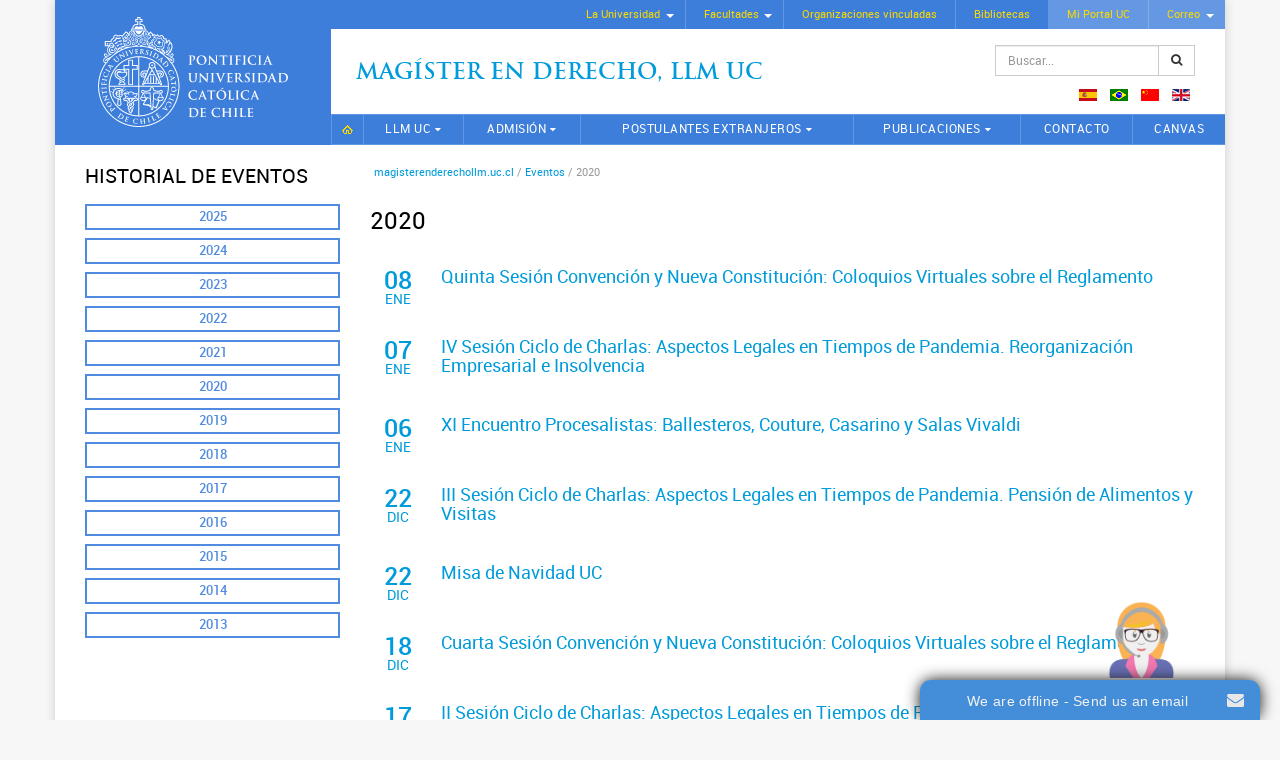

--- FILE ---
content_type: text/html; charset=utf-8
request_url: https://magisterenderechollm.uc.cl/es/eventos/eventos-2020
body_size: 8034
content:

<!DOCTYPE html>
<html xmlns="http://www.w3.org/1999/xhtml" xml:lang="es-es" lang="es-es" >
<head>
<!-- Google Tag Manager -->
<script>(function(w,d,s,l,i){w[l]=w[l]||[];w[l].push({'gtm.start':
new Date().getTime(),event:'gtm.js'});var f=d.getElementsByTagName(s)[0],
j=d.createElement(s),dl=l!='dataLayer'?'&l='+l:'';j.async=true;j.src=
'https://www.googletagmanager.com/gtm.js?id='+i+dl;f.parentNode.insertBefore(j,f);
})(window,document,'script','dataLayer','GTM-KKJPMV');</script>
<!-- End Google Tag Manager -->
<script type="text/javascript">
/* <![CDATA[ */
var google_conversion_id = 869618304;
var google_custom_params = window.google_tag_params;
var google_remarketing_only = true;
/* ]]> */
</script>
<script type="text/javascript" src="//www.googleadservices.com/pagead/conversion.js">
</script>
<noscript>
<div style="display:inline;">
<img height="1" width="1" style="border-style:none;" alt="" src="//googleads.g.doubleclick.net/pagead/viewthroughconversion/869618304/?guid=ON&amp;script=0"/>
</div>
</noscript> 

<base href="https://magisterenderechollm.uc.cl/es/eventos/eventos-2020" />
	<meta http-equiv="content-type" content="text/html; charset=utf-8" />
	<meta name="keywords" content="Magister en Derecho LLM UC, Magíster en Derecho General, Magíster en Derecho Constitucional, Magíster en Derecho Regulatorio, Magíster en Derecho Tributario, Magíster en Derecho de la Empresa, Mención Derecho del Trabajo y Seguridad Social, Excelencia, Flexibilidad, Orientación profesional, Facultad de Derecho, Pontificia Universidad Católica de Chile" />
	<meta name="description" content="Bienvenido al sitio del Magister en Derecho LLM UC, una comunidad jurídica del más alto nivel, tanto por sus profesores, que son líderes en sus respectivos ámbitos de especialidad; por sus alumnos, nacionales e internacionales, que cuentan con experiencia profesional y altos estándares académicos; y por el reconocido sello UC, consistente en la entrega de una formación integral y de excelencia." />
	<title>2020</title>
	<link href="/es/eventos/eventos-2020?format=feed&amp;type=rss" rel="alternate" type="application/rss+xml" title="RSS 2.0" />
	<link href="/es/eventos/eventos-2020?format=feed&amp;type=atom" rel="alternate" type="application/atom+xml" title="Atom 1.0" />
	<link href="https://magisterenderechollm.uc.cl/es/component/search/?Itemid=577&amp;format=opensearch" rel="search" title="Buscar Magister en Derecho LLM" type="application/opensearchdescription+xml" />
	<link href="/media/mod_languages/css/template.css?8ec7e8596fa5c26c84eb099108646881" rel="stylesheet" type="text/css" />
	<link href="https://magisterenderechollm.uc.cl/modules/mod_ext_superfish_menu/assets/css/superfish.css" rel="stylesheet" type="text/css" />
	<script type="application/json" class="joomla-script-options new">{"csrf.token":"788fe37d2212746730d22135b17a303d","system.paths":{"root":"","base":""}}</script>
	<script src="/media/jui/js/jquery.min.js?8ec7e8596fa5c26c84eb099108646881" type="text/javascript"></script>
	<script src="/media/jui/js/jquery-noconflict.js?8ec7e8596fa5c26c84eb099108646881" type="text/javascript"></script>
	<script src="/media/jui/js/jquery-migrate.min.js?8ec7e8596fa5c26c84eb099108646881" type="text/javascript"></script>
	<script src="/media/system/js/caption.js?8ec7e8596fa5c26c84eb099108646881" type="text/javascript"></script>
	<script src="/media/jui/js/bootstrap.min.js?8ec7e8596fa5c26c84eb099108646881" type="text/javascript"></script>
	<script src="/media/system/js/core.js?8ec7e8596fa5c26c84eb099108646881" type="text/javascript"></script>
	<script src="/media/system/js/html5fallback.js" type="text/javascript"></script>
	<script type="text/javascript">
jQuery(window).on('load',  function() {
				new JCaption('img.caption');
			});jQuery(function($){ $(".hasTooltip").tooltip({"html": true,"container": "body"}); });

var jQ = false;
function initJQ() {
	if (typeof(jQuery) == 'undefined') {
		if (!jQ) {
			jQ = true;
			document.write('<scr' + 'ipt type="text/javascript" src="http://ajax.googleapis.com/ajax/libs/jquery/1.9.1/jquery.min.js"></scr' + 'ipt>');
		}
		setTimeout('initJQ()', 50);
	}
}
initJQ(); 


	</script>
	<script type = "text/javascript" src = "https://magisterenderechollm.uc.cl/modules/mod_ext_superfish_menu/assets/js/hoverIntent.js"></script>
	<script type = "text/javascript" src = "https://magisterenderechollm.uc.cl/modules/mod_ext_superfish_menu/assets/js/superfish.js"></script>
	<script type = "text/javascript">if (jQuery) jQuery.noConflict();</script>

<meta name="viewport" content="width=device-width, initial-scale=1.0">
<meta http-equiv="X-UA-Compatible" content="IE=edge">

<link rel="stylesheet" href="/templates/plantillaucresponsivaj3/css/jquery.mmenu.all.css" type="text/css" />
<link rel="stylesheet" href="/templates/plantillaucresponsivaj3/css/bootstrap.min.css" type="text/css" />
<link rel="stylesheet" href="/templates/plantillaucresponsivaj3/css/jbootstrap.css" type="text/css" />
<link rel="stylesheet" href="/templates/plantillaucresponsivaj3/css/font-awesome.min.css" type="text/css" />
<link rel="stylesheet" href="/templates/plantillaucresponsivaj3/css/template.css" type="text/css" />
<link rel="stylesheet" href="/templates/plantillaucresponsivaj3/css/sitio.css" type="text/css" />

<link rel="shortcut icon" href="/templates/plantillaucresponsivaj3/images/favicon.ico" type="image/x-icon" />

<script type="text/javascript" src="/templates/plantillaucresponsivaj3/js/modernizr.custom.48173.js"></script>
<script type="text/javascript" src="/templates/plantillaucresponsivaj3/js/jquery.mmenu.min.all.js"></script>


  
<script type="text/javascript">
   jQuery(document).ready(function() {
	   var $menu = jQuery("#menu-pp").clone();
	   $menu.attr( "id", "menu" );
	   $menu.mmenu({
	      extensions: ["theme-uc"],
	      navbar: {
	      	    title: "Magister en Derecho LLM"
	      		},
	      offCanvas: {
	      	position  : "right",
	      	zposition : "front",
	      }
	   });
   });
</script>
</head>

<body class="llm-eventos-2020-section">
 <!-- Google Tag Manager (noscript) -->
<noscript><iframe src="https://www.googletagmanager.com/ns.html?id=GTM-KKJPMV"
height="0" width="0" style="display:none;visibility:hidden"></iframe></noscript>
<!-- End Google Tag Manager (noscript) --> 
	<div class="container">
		
		<header class="logo-lado">
			<nav class="menu-uc hidden-sm hidden-xs cf">
<div class="mod_ext_superfish_menu">

		<ul class="sf-menu   ">
	<li class="item-102 deeper parent"><a href="http://www.uc.cl/?m=1#" target="_blank" >La Universidad</a><ul class="nav-child unstyled"><li class="item-110"><a href="http://www.uc.cl/es/la-universidad/historia" target="_blank" >Historia</a></li><li class="item-111"><a href="http://rectoria.uc.cl/" target="_blank" >Rectoría</a></li><li class="item-112"><a href="http://www.uc.cl/es/la-universidad/autoridades" target="_blank" >Autoridades</a></li><li class="item-113"><a href="http://secretariageneral.uc.cl/" target="_blank" >Secretaría General</a></li><li class="item-114"><a href="http://pastoral.uc.cl/" target="_blank" >Pastoral UC</a></li><li class="item-115"><a href="http://observatorionuevaevangelizacion.uc.cl/" target="_blank" >Nueva Evangelización</a></li><li class="item-116"><a href="http://www.uc.cl/es/la-universidad/organizacion" target="_blank" >Organización</a></li><li class="item-117"><a href="http://uctransparente.uc.cl/images/declaraciondeprincipios_1.pdf" target="_blank" >Principios UC</a></li><li class="item-118"><a href="http://www.uc.cl/images/pdf/estatutos_generales.pdf" target="_blank" >Estatutos UC</a></li><li class="item-119"><a href="http://www.uc.cl/es/la-universidad/campus" target="_blank" >Hechos y cifras</a></li><li class="item-120"><a href="http://www.uc.cl/es/la-universidad/premios-nacionales" target="_blank" >Premios Nacionales</a></li><li class="item-121"><a href="http://mecesup.uc.cl/" target="_blank" >Mecesup</a></li><li class="item-122"><a href="http://www.uc.cl/index.php?option=com_content&amp;view=category&amp;id=1&amp;Itemid=147&amp;lang=es" target="_blank" >Noticias UC</a></li></ul></li><li class="item-103 deeper parent"><a href="http://www.uc.cl/es/la-universidad/autoridades/519" target="_blank" >Facultades</a><ul class="nav-child unstyled"><li class="item-123"><a href="http://agronomia.uc.cl/" target="_blank" >Agronomía e Ingeniería Forestal</a></li><li class="item-124 deeper parent"><a href="http://fadeu.uc.cl/" target="_blank" >Arquitectura, Diseño y Estudios Urbanos</a><ul class="nav-child unstyled"><li class="item-125"><a href="http://arquitectura.uc.cl/" target="_blank" >Escuela de Arquitectura</a></li><li class="item-126"><a href="http://diseno.uc.cl/" target="_blank" >Escuela de Diseño</a></li><li class="item-127"><a href="http://www.estudiosurbanos.uc.cl/" target="_blank" >Instituto de Estudios Urbanos</a></li></ul></li><li class="item-128 deeper parent"><a href="http://artes.uc.cl/" target="_blank" >Artes</a><ul class="nav-child unstyled"><li class="item-129"><a href="http://escuelaarte.uc.cl/" target="_blank" >Escuela de Arte</a></li><li class="item-130"><a href="http://teatro.uc.cl/" target="_blank" >Escuela de Teatro</a></li><li class="item-131"><a href="http://musica.uc.cl/" target="_blank" >Instituto de Música</a></li></ul></li><li class="item-132"><a href="http://www.bio.puc.cl/" target="_blank" >Ciencias Biológicas</a></li><li class="item-133 deeper parent"><a href="http://economiayadministracion.uc.cl/" target="_blank" >Ciencias Económicas y Administrativas</a><ul class="nav-child unstyled"><li class="item-134"><a href="http://escueladeadministracion.uc.cl/" target="_blank" >Escuela de Administración</a></li><li class="item-135"><a href="http://economia.uc.cl/" target="_blank" >Instituto de Economía</a></li></ul></li><li class="item-136 deeper parent"><a href="http://cienciassociales.uc.cl/" target="_blank" >Ciencias Sociales</a><ul class="nav-child unstyled"><li class="item-137"><a href="http://psicologia.uc.cl/" target="_blank" >Escuela de Psicología</a></li><li class="item-138"><a href="http://trabajosocial.uc.cl/" target="_blank" >Escuela de Trabajo Social</a></li><li class="item-139"><a href="http://www7.uc.cl/sociologia/" target="_blank" >Instituto de Sociología</a></li></ul></li><li class="item-140"><a href="http://comunicaciones.uc.cl/" target="_blank" >Comunicaciones</a></li><li class="item-141"><a href="http://www.uc.cl/derecho/" target="_blank" >Derecho</a></li><li class="item-142"><a href="http://www.uc.cl/educacion/" target="_blank" >Educación</a></li><li class="item-143 deeper parent"><a href="http://www.uc.cl/es/facultades/filosofia" target="_blank" >Filosofía</a><ul class="nav-child unstyled"><li class="item-144"><a href="http://estetica.uc.cl/" target="_blank" >Instituto de Estética</a></li><li class="item-145"><a href="http://filosofia.uc.cl/" target="_blank" >Instituto de Filosofía</a></li></ul></li><li class="item-146 deeper parent"><a href="http://facultadfisica.uc.cl/" target="_blank" >Física</a><ul class="nav-child unstyled"><li class="item-147"><a href="http://astro.uc.cl/" target="_blank" >Instituto de Astrofísica</a></li><li class="item-148"><a href="http://fisica.uc.cl/" target="_blank" >Instituto de Física</a></li></ul></li><li class="item-149 deeper parent"><a href="http://www.uc.cl/historiageografiaycienciapolitica/" target="_blank" >Historia, Geografía y Ciencia Política</a><ul class="nav-child unstyled"><li class="item-150"><a href="http://historia.uc.cl/" target="_blank" >Instituto de Historia</a></li><li class="item-151"><a href="http://geografia.uc.cl/" target="_blank" >Instituto de Geografía</a></li><li class="item-152"><a href="http://www.cienciapolitica.uc.cl/" target="_blank" >Instituto de Ciencia Política</a></li></ul></li><li class="item-153 deeper parent"><a href="http://www.uc.cl/es/facultades/ingenieria" target="_blank" >Ingeniería</a><ul class="nav-child unstyled"><li class="item-154"><a href="http://construccioncivil.uc.cl/" target="_blank" >Escuela de Construcción Civil</a></li><li class="item-155"><a href="http://www.ing.puc.cl/" target="_blank" >Escuela de Ingeniería</a></li></ul></li><li class="item-156"><a href="http://www.uc.cl/letras/" target="_blank" >Letras</a></li><li class="item-157"><a href="http://www.mat.puc.cl/" target="_blank" >Matemáticas</a></li><li class="item-158 deeper parent"><a href="http://facultadmedicina.uc.cl/" target="_blank" >Medicina</a><ul class="nav-child unstyled"><li class="item-159"><a href="http://www.uc.cl/enfermeria/" target="_blank" >Escuela de Enfermería</a></li><li class="item-160"><a href="http://medicina.uc.cl/" target="_blank" >Escuela de Medicina</a></li></ul></li><li class="item-161"><a href="http://www.quimica.uc.cl/" target="_blank" >Química</a></li><li class="item-162"><a href="http://teologia.uc.cl/" target="_blank" >Teología</a></li><li class="item-163"><a href="http://college.uc.cl/" target="_blank" >College</a></li><li class="item-164"><a href="http://villarrica.uc.cl/" target="_blank" >Campus Villarrica</a></li></ul></li><li class="item-104"><a href="http://www.uc.cl/es/organizaciones-vinculadas" target="_blank" >Organizaciones vinculadas</a></li><li class="item-105"><a href="http://bibliotecas.uc.cl/" target="_blank" >Bibliotecas</a></li><li class="item-108"><a class="portal-correo" href="https://portal.uc.cl/" target="_blank" >Mi Portal UC</a></li><li class="item-109 deeper parent"><a class="portal-correo" href="https://webaccess.uc.cl/" target="_blank" >Correo</a><ul class="nav-child unstyled"><li class="item-259"><a href="https://webaccess.uc.cl/" target="_blank" >Correo UC</a></li><li class="item-261"><a href="https://mail.google.com/a/uc.cl" target="_blank" >Correo Gmail UC</a></li></ul></li></ul>
	
		<script type="text/javascript"> 
	   jQuery(document).ready(function(){ 
	        jQuery("ul.sf-menu").superfish({ 
	            animation:  {opacity:'show'},
	            delay:      1000,
				speed:      'normal',
								cssArrows: true	        }); 
	    }); 
	</script>
		<div style="clear: both;"></div>
</div><div style='display:none'><div><p>Developed in conjunction with <a href='https://eco-joom.com/joomla-extensions.html' title='Joomla extensions' target='_blank'>Joomla extensions</a>.</p></div></div></nav>
			
			<div class="logo-sitename cf">
				<div class="logo">
					<a class="hidden-sm hidden-xs" href="http://www.uc.cl" target="_blank"><img alt="UC" width="190" height="110" src="/templates/plantillaucresponsivaj3/images/logo-uc.svg"></a>
					<a class="hidden-lg hidden-md" href="http://www.uc.cl" target="_blank"><img alt="UC" src="/templates/plantillaucresponsivaj3/images/logo-uc-mobile.svg"></a>
				</div>
				<div class="sitename">
					

<p><span class="site-nm"><a href="/index.php">Magíster en Derecho, Llm UC</a></span></p>
					<div class="search">
	<form action="/es/eventos/eventos-2020" method="post" class="input-group form-group">
		<input type="hidden" name="task" value="search" />
		<input type="hidden" name="option" value="com_search" />
		<input type="hidden" name="Itemid" value="275" />
		<label class="element-invisible">Buscar...</label> <input name="searchword" maxlength="200"  class="inputbox search-query form-control" type="search" placeholder="Buscar..." /> <span class="input-group-btn"><button class="btn btn-default" onclick="this.form.searchword.focus();"><span class="fa fa-search"></span></button></span>	</form>
</div>

					<div class="mod-languages">

	<ul class="lang-inline">
						<li class="lang-active" dir="ltr">
			<a href="/es/eventos/eventos-2020">
												<img src="/media/mod_languages/images/es.gif" alt="Spanish (ES)" title="Spanish (ES)" />										</a>
			</li>
								<li dir="ltr">
			<a href="/pt/eventos/eventos-2020">
												<img src="/media/mod_languages/images/pt_br.gif" alt="Portugues (PT)" title="Portugues (PT)" />										</a>
			</li>
								<li dir="ltr">
			<a href="/zh/eventos/eventos-2020">
												<img src="/media/mod_languages/images/zh_cn.gif" alt="Chinese (ZH)" title="Chinese (ZH)" />										</a>
			</li>
								<li dir="ltr">
			<a href="/en/eventos/eventos-2020">
												<img src="/media/mod_languages/images/en_gb.gif" alt="English (UK)" title="English (UK)" />										</a>
			</li>
				</ul>

</div>

					<a class="hidden-lg hidden-md" href="#menu" id="mobile-nav"><i class="fa fa-bars"></i></a>
				</div>
			</div>
			
			<nav id="menu-pp" class="mainmenu cf">
				<div>
					<div class="search">
	<form action="/es/eventos/eventos-2020" method="post" class="input-group form-group">
		<input type="hidden" name="task" value="search" />
		<input type="hidden" name="option" value="com_search" />
		<input type="hidden" name="Itemid" value="275" />
		<label class="element-invisible">Buscar...</label> <input name="searchword" maxlength="200"  class="inputbox search-query form-control" type="search" placeholder="Buscar..." /> <span class="input-group-btn"><button class="btn btn-default" onclick="this.form.searchword.focus();"><span class="fa fa-search"></span></button></span>	</form>
</div>

					<div class="mm-menu-mobile">
						<ul class="nav menu menu menu-ppal mblue">
<li class="item-101 default"><a href="/es/" class="ic-home">Inicio</a></li><li class="item-263 deeper parent"><a href="/es/llm-uc/carta-del-director" >LLM UC</a><ul class="nav-child unstyled"><li class="item-289"><a href="/es/llm-uc/carta-del-director" >Carta del Director</a></li><li class="item-291"><a href="/es/llm-uc/por-que-estudiar-un-llm-en-la-uc" >Por qué estudiar un LLM en la UC</a></li><li class="item-299"><a href="/es/llm-uc/equipo" >Equipo</a></li><li class="item-297"><a href="/es/llm-uc/normativa" >Normativa</a></li><li class="item-487"><a href="/es/llm-uc/premios" >Premios</a></li></ul></li><li class="item-265 deeper parent"><a href="/es/admision/proceso-de-postulacion" >Admisión</a><ul class="nav-child unstyled"><li class="item-359"><a href="/es/admision/proceso-de-postulacion" >Proceso de Postulación</a></li><li class="item-365"><a href="/es/admision/becas" >Becas</a></li><li class="item-489"><a href="/es/admision/criterios-de-seleccion" class="hidden">Criterios de Selección</a></li><li class="item-491"><a href="/es/admision/calendario-de-admision" class="hidden">Calendario de Admisión</a></li></ul></li><li class="item-267 deeper parent"><a href="/es/postulantes-extranjeros/por-que-un-llm-en-la-uc" >Postulantes extranjeros</a><ul class="nav-child unstyled"><li class="item-475"><a href="/es/postulantes-extranjeros/por-que-un-llm-en-la-uc" >Por qué un LLM en la UC</a></li><li class="item-477"><a href="/es/postulantes-extranjeros/la-experiencia-de-vivir-en-santiago" >La experiencia de vivir en Santiago</a></li><li class="item-479"><a href="/es/postulantes-extranjeros/preparate-para-llegar-al-llm-uc" >Prepárate para llegar al LLM UC</a></li><li class="item-481"><a href="/es/postulantes-extranjeros/llm-full-time" >LLM Full Time</a></li><li class="item-485"><a href="/es/postulantes-extranjeros/postula-aqui" >Postula aquí</a></li></ul></li><li class="item-603 deeper parent"><a href="/es/publicaciones/revista-derecho-aplicado" >Publicaciones</a><ul class="nav-child unstyled"><li class="item-271"><a href="/es/publicaciones/revista-derecho-aplicado" >Revista de Derecho Aplicado</a></li><li class="item-605"><a href="/es/publicaciones/cuadernos-de-ultima-jurisprudencia-laboral" >Cuadernos de Última Jurisprudencia Laboral</a></li></ul></li><li class="item-269"><a href="/es/contacto" >Contacto</a></li><li class="item-573"><a href="https://cursos.canvas.uc.cl/" onclick="window.open(this.href, 'targetWindow', 'toolbar=no,location=no,status=no,menubar=no,scrollbars=yes,resizable=yes,'); return false;">CANVAS</a></li></ul>

						
						<div class="mod-languages">

	<ul class="lang-inline">
						<li class="lang-active" dir="ltr">
			<a href="/es/eventos/eventos-2020">
												<img src="/media/mod_languages/images/es.gif" alt="Spanish (ES)" title="Spanish (ES)" />										</a>
			</li>
								<li dir="ltr">
			<a href="/pt/eventos/eventos-2020">
												<img src="/media/mod_languages/images/pt_br.gif" alt="Portugues (PT)" title="Portugues (PT)" />										</a>
			</li>
								<li dir="ltr">
			<a href="/zh/eventos/eventos-2020">
												<img src="/media/mod_languages/images/zh_cn.gif" alt="Chinese (ZH)" title="Chinese (ZH)" />										</a>
			</li>
								<li dir="ltr">
			<a href="/en/eventos/eventos-2020">
												<img src="/media/mod_languages/images/en_gb.gif" alt="English (UK)" title="English (UK)" />										</a>
			</li>
				</ul>

</div>

					</div>
				</div>
			</nav>
		</header>
		
				
				
			
				
		<div class="section-1 interior cf">
			<div class="row-fluid">
								<div class="col-md-9 col-md-push-3">
									
					
											
												<div class="row hidden-sm hidden-xs">
							<div class="col-md-12 breadcrumbs">
<ol class="breadcrumb">
			<li class="home"></li>
	
				<li>
									<a href="/es/" class="pathway">
						<span>
							magisterenderechollm.uc.cl						</span>
					</a>
				
									<span class="divider">
						/					</span>
							</li>
					<li>
									<a href="/es/eventos" class="pathway">
						<span>
							Eventos						</span>
					</a>
				
									<span class="divider">
						/					</span>
							</li>
					<li class="active">
				<span>
					2020				</span>
			</li>
		</ol>
</div>
						</div>
												
												
										
					
															
					<div class="row">
						
						<!-- si esta left y right-->
													
						    <!-- si esta solo left-->
													    <div class="col-md-12 content">
													    
						    <!-- si esta solo right-->
						    						    
						    <!-- si no esta left ni right-->
						    						    
												<div><section class="blog" itemscope itemtype="https://schema.org/Blog">
	
			<h1> 							<span class="subheading-category">2020</span>
					</h1>
		
	
	
	
		
	
																	<div class="items-row cols-1 row-0 row clearfix">
						<div class="col-md-12">
				<article class="item column-1"
					itemprop="blogPost" itemscope itemtype="https://schema.org/BlogPosting">
					



<div class="row">
	<div class="col-sm-1 col-xs-2">
		
		<div class="event-date text-center">
			<div class="event-day">08</div>
			<div class="event-month">Ene</div>						
		</div>
		 
	</div>
	<div class="col-sm-11 col-xs-10">
		
	
							<h2 itemprop="name">
											<a href="/es/eventos/eventos-2020/3881-quinta-sesion-convencion-y-nueva-constitucion-coloquios-virtuales-sobre-el-reglamento" itemprop="url">
						Quinta Sesión Convención y Nueva Constitución: Coloquios Virtuales sobre el Reglamento</a>
									</h2>
			
									
		</div>
</div>



		






				</article>
				<!-- end item -->
							</div><!-- end span -->
							</div><!-- end row -->
																			<div class="items-row cols-1 row-1 row clearfix">
						<div class="col-md-12">
				<article class="item column-1"
					itemprop="blogPost" itemscope itemtype="https://schema.org/BlogPosting">
					



<div class="row">
	<div class="col-sm-1 col-xs-2">
		
		<div class="event-date text-center">
			<div class="event-day">07</div>
			<div class="event-month">Ene</div>						
		</div>
		 
	</div>
	<div class="col-sm-11 col-xs-10">
		
	
							<h2 itemprop="name">
											<a href="/es/eventos/eventos-2020/3947-iv-sesion-ciclo-de-charlas-aspectos-legales-en-tiempos-de-pandemia-reorganizacion-empresarial-e-insolvencia" itemprop="url">
						IV Sesión Ciclo de Charlas: Aspectos Legales en Tiempos de Pandemia. Reorganización Empresarial e Insolvencia</a>
									</h2>
			
									
		</div>
</div>



		






				</article>
				<!-- end item -->
							</div><!-- end span -->
							</div><!-- end row -->
																			<div class="items-row cols-1 row-2 row clearfix">
						<div class="col-md-12">
				<article class="item column-1"
					itemprop="blogPost" itemscope itemtype="https://schema.org/BlogPosting">
					



<div class="row">
	<div class="col-sm-1 col-xs-2">
		
		<div class="event-date text-center">
			<div class="event-day">06</div>
			<div class="event-month">Ene</div>						
		</div>
		 
	</div>
	<div class="col-sm-11 col-xs-10">
		
	
							<h2 itemprop="name">
											<a href="/es/eventos/eventos-2020/3961-xi-encuentro-procesalistas-ballesteros-couture-casarino-y-salas-vivaldi" itemprop="url">
						XI Encuentro Procesalistas: Ballesteros, Couture, Casarino y Salas Vivaldi</a>
									</h2>
			
									
		</div>
</div>



		






				</article>
				<!-- end item -->
							</div><!-- end span -->
							</div><!-- end row -->
																			<div class="items-row cols-1 row-3 row clearfix">
						<div class="col-md-12">
				<article class="item column-1"
					itemprop="blogPost" itemscope itemtype="https://schema.org/BlogPosting">
					



<div class="row">
	<div class="col-sm-1 col-xs-2">
		
		<div class="event-date text-center">
			<div class="event-day">22</div>
			<div class="event-month">Dic</div>						
		</div>
		 
	</div>
	<div class="col-sm-11 col-xs-10">
		
	
							<h2 itemprop="name">
											<a href="/es/eventos/eventos-2020/3945-iii-sesion-ciclo-de-charlas-aspectos-legales-en-tiempos-de-pandemia-pension-de-alimentos-y-visitas" itemprop="url">
						III Sesión Ciclo de Charlas: Aspectos Legales en Tiempos de Pandemia. Pensión de Alimentos y Visitas</a>
									</h2>
			
									
		</div>
</div>



		






				</article>
				<!-- end item -->
							</div><!-- end span -->
							</div><!-- end row -->
																			<div class="items-row cols-1 row-4 row clearfix">
						<div class="col-md-12">
				<article class="item column-1"
					itemprop="blogPost" itemscope itemtype="https://schema.org/BlogPosting">
					



<div class="row">
	<div class="col-sm-1 col-xs-2">
		
		<div class="event-date text-center">
			<div class="event-day">22</div>
			<div class="event-month">Dic</div>						
		</div>
		 
	</div>
	<div class="col-sm-11 col-xs-10">
		
	
							<h2 itemprop="name">
											<a href="/es/eventos/eventos-2020/3959-misa-de-navidad-uc" itemprop="url">
						Misa de Navidad UC</a>
									</h2>
			
									
		</div>
</div>



		






				</article>
				<!-- end item -->
							</div><!-- end span -->
							</div><!-- end row -->
																			<div class="items-row cols-1 row-5 row clearfix">
						<div class="col-md-12">
				<article class="item column-1"
					itemprop="blogPost" itemscope itemtype="https://schema.org/BlogPosting">
					



<div class="row">
	<div class="col-sm-1 col-xs-2">
		
		<div class="event-date text-center">
			<div class="event-day">18</div>
			<div class="event-month">Dic</div>						
		</div>
		 
	</div>
	<div class="col-sm-11 col-xs-10">
		
	
							<h2 itemprop="name">
											<a href="/es/eventos/eventos-2020/3879-cuarta-sesion-convencion-y-nueva-constitucion-coloquios-virtuales-sobre-el-reglamento" itemprop="url">
						Cuarta Sesión Convención y Nueva Constitución: Coloquios Virtuales sobre el Reglamento</a>
									</h2>
			
									
		</div>
</div>



		






				</article>
				<!-- end item -->
							</div><!-- end span -->
							</div><!-- end row -->
																			<div class="items-row cols-1 row-6 row clearfix">
						<div class="col-md-12">
				<article class="item column-1"
					itemprop="blogPost" itemscope itemtype="https://schema.org/BlogPosting">
					



<div class="row">
	<div class="col-sm-1 col-xs-2">
		
		<div class="event-date text-center">
			<div class="event-day">17</div>
			<div class="event-month">Dic</div>						
		</div>
		 
	</div>
	<div class="col-sm-11 col-xs-10">
		
	
							<h2 itemprop="name">
											<a href="/es/eventos/eventos-2020/3943-ii-sesion-ciclo-de-charlas-aspectos-legales-en-tiempos-de-pandemia-arrendamiento-y-juicios-de-cobro" itemprop="url">
						II Sesión Ciclo de Charlas: Aspectos Legales en Tiempos de Pandemia. Arrendamiento y Juicios de Cobro</a>
									</h2>
			
									
		</div>
</div>



		






				</article>
				<!-- end item -->
							</div><!-- end span -->
							</div><!-- end row -->
																			<div class="items-row cols-1 row-7 row clearfix">
						<div class="col-md-12">
				<article class="item column-1"
					itemprop="blogPost" itemscope itemtype="https://schema.org/BlogPosting">
					



<div class="row">
	<div class="col-sm-1 col-xs-2">
		
		<div class="event-date text-center">
			<div class="event-day">17</div>
			<div class="event-month">Dic</div>						
		</div>
		 
	</div>
	<div class="col-sm-11 col-xs-10">
		
	
							<h2 itemprop="name">
											<a href="/es/eventos/eventos-2020/3937-x-encuentro-tradicion-iusnaturalista-tomas-de-aquino-grocio-villey-y-finnis" itemprop="url">
						X Encuentro Tradición Iusnaturalista: Tomás de Aquino, Grocio, Villey y Finnis</a>
									</h2>
			
									
		</div>
</div>



		






				</article>
				<!-- end item -->
							</div><!-- end span -->
							</div><!-- end row -->
																			<div class="items-row cols-1 row-8 row clearfix">
						<div class="col-md-12">
				<article class="item column-1"
					itemprop="blogPost" itemscope itemtype="https://schema.org/BlogPosting">
					



<div class="row">
	<div class="col-sm-1 col-xs-2">
		
		<div class="event-date text-center">
			<div class="event-day">17</div>
			<div class="event-month">Dic</div>						
		</div>
		 
	</div>
	<div class="col-sm-11 col-xs-10">
		
	
							<h2 itemprop="name">
											<a href="/es/eventos/eventos-2020/3953-lanzamiento-de-libro-el-derecho-a-vivir-en-un-medio-ambiente-libre-de-contaminacion" itemprop="url">
						Lanzamiento de Libro: El Derecho a Vivir en un Medio Ambiente Libre de Contaminación</a>
									</h2>
			
									
		</div>
</div>



		






				</article>
				<!-- end item -->
							</div><!-- end span -->
							</div><!-- end row -->
																			<div class="items-row cols-1 row-9 row clearfix">
						<div class="col-md-12">
				<article class="item column-1"
					itemprop="blogPost" itemscope itemtype="https://schema.org/BlogPosting">
					



<div class="row">
	<div class="col-sm-1 col-xs-2">
		
		<div class="event-date text-center">
			<div class="event-day">16</div>
			<div class="event-month">Dic</div>						
		</div>
		 
	</div>
	<div class="col-sm-11 col-xs-10">
		
	
							<h2 itemprop="name">
											<a href="/es/eventos/eventos-2020/3955-nueva-constitucion-medio-ambiente-recursos-naturales-y-sustentabilidad" itemprop="url">
						Nueva Constitución: Medio Ambiente, Recursos Naturales y Sustentabilidad</a>
									</h2>
			
									
		</div>
</div>



		






				</article>
				<!-- end item -->
							</div><!-- end span -->
							</div><!-- end row -->
						
	
				<div class="pagination">
							<p class="counter pull-right"> Página 1 de 13 </p>
						<ul class="pagination"><li class="disabled"><a>Inicio</a></li><li class="disabled"><a>Anterior</a></li><li class="active"><a>1</a></li><li><a title="2" href="/es/eventos/eventos-2020?start=10">2</a></li><li><a title="3" href="/es/eventos/eventos-2020?start=20">3</a></li><li><a title="4" href="/es/eventos/eventos-2020?start=30">4</a></li><li><a title="5" href="/es/eventos/eventos-2020?start=40">5</a></li><li><a title="6" href="/es/eventos/eventos-2020?start=50">6</a></li><li><a title="7" href="/es/eventos/eventos-2020?start=60">7</a></li><li><a title="8" href="/es/eventos/eventos-2020?start=70">8</a></li><li><a title="9" href="/es/eventos/eventos-2020?start=80">9</a></li><li><a title="10" href="/es/eventos/eventos-2020?start=90">10</a></li><li><a title="Siguiente" href="/es/eventos/eventos-2020?start=10">Siguiente</a></li><li><a title="Final" href="/es/eventos/eventos-2020?start=120">Final</a></li></ul> </div>
	</section></div></div>
						
						  
										
					</div>
					
																									
									</div>
				
								<div class="col-md-3 col-md-pull-9">
															<div class="row">
												
																		<div class="col-md-12 left">
														<div class="moduletable">
							<h3>Historial de Eventos</h3>
						<ul class="nav menu">
<li class="item-639"><a href="/es/eventos/eventos-2025" >2025</a></li><li class="item-637"><a href="/es/eventos/eventos-2024" >2024</a></li><li class="item-615"><a href="/es/eventos/eventos-2023" >2023</a></li><li class="item-625"><a href="/es/eventos/eventos-2022" >2022</a></li><li class="item-589"><a href="/es/eventos/eventos-2021" >2021</a></li><li class="item-577 current active"><a href="/es/eventos/eventos-2020" >2020</a></li><li class="item-572"><a href="/es/eventos/eventos-2019" >2019</a></li><li class="item-521"><a href="/es/eventos/eventos-2018" >2018</a></li><li class="item-421"><a href="/es/eventos/eventos-2017" >2017</a></li><li class="item-495"><a href="/es/eventos/eventos-2016" >2016</a></li><li class="item-497"><a href="/es/eventos/eventos-2015" >2015</a></li><li class="item-499"><a href="/es/eventos/eventos-2014" >2014</a></li><li class="item-501"><a href="/es/eventos/eventos-2013" >2013</a></li></ul>
		</div>
	</div>
											</div>
																								</div>
								
			</div>
		</div>
		
				
				<div class="section-3 cf">
																		<div class="row">
				<div class="col-md-12 bottom-11">		<div class="moduletable text-center prefooter">
						

<p><img src="/images/prefooter/acreditacion-2022.png" alt="acreditacion 2022" width="400" height="169" /></p>
<ul class="list-inline redes-sociales">
<li><a href="https://twitter.com/derechouc" target="_blank" rel="noopener"><i class="fa fa-twitter"></i></a></li>
<li><a href="https://www.facebook.com/derechouc" target="_blank" rel="noopener"><i class="fa fa-facebook"></i></a></li>
<li><a href="https://www.flickr.com/photos/comunidadderechouc/" target="_blank" rel="noopener"><i class="fa fa-flickr"></i></a></li>
<li><a href="https://vimeo.com/comunidadderechouc" target="_blank" rel="noopener"><i class="fa fa-vimeo"></i></a></li>
</ul>
<p><a href="http://ombudsman.uc.cl/contacto" target="_blank" rel="noopener"><img src="/images/prefooter/ombuds-uc.svg" alt="Omdubs UC" width="200" height="22" /></a></p>		</div>
	</div>
			</div>
					</div><!-- fin section-3 -->
				
		<footer>
						<div class="row footer-mobile hidden-lg hidden-md">
				<div class="col-xs-6 logo-mobile">
					<a href="http://www.uc.cl" target="_blank"><img class="img-responsive" alt="UC" width="190" height="110" src="/templates/plantillaucresponsivaj3/images/logo-uc.svg"></a>
				</div>
				<div class="col-xs-6 text-left">
					

<ul>
<li><a href="http://m.uc.cl/La-UC/la-uc.html" target="_blank" rel="noopener noreferrer">La Universidad</a></li>
<li><a href="http://m.uc.cl/Facultades/" target="_blank" rel="noopener noreferrer">Facultades</a></li>
<li><a href="http://www.uc.cl/es/organizaciones-vinculadas" target="_blank" rel="noopener noreferrer">Organizaciones</a></li>
<li><a href="http://bibliotecas.uc.cl/" target="_blank" rel="noopener noreferrer">Bibliotecas</a></li>
<li><a href="https://portal.uc.cl/" target="_blank" rel="noopener noreferrer">Mi Portal UC</a></li>
<li><a href="https://webaccess.uc.cl/" target="_blank" rel="noopener noreferrer">Correo UC</a></li>
<li><a href="https://mail.google.com/a/sibuc.cl" target="_blank" rel="noopener noreferrer">Correo Gmail UC</a></li>
</ul>
				</div>
			</div>
						

<p>Magíster en Derecho LLM - Teléfonos: +56 9 5504 4000<br />Edificio Patio Alameda, Avda. Libertador Bernardo O'Higgins N° 440, piso 9 - Santiago - Chile<br /> <a href="http://www.uc.cl/es/mapas" target="_blank" rel="noopener noreferrer">¿Cómo llegar?</a> | <a href="http://www.uc.cl/es/politicas-de-privacidad" target="_blank" rel="noopener noreferrer">Políticas de Privacidad</a> | <a href="/es/mapa-del-sitio">Mapa del sitio</a></p>
		</footer>
	
	</div> <!-- fin container -->


<script type='text/javascript'>var onWebChat={ar:[], set: function(a,b){if (typeof onWebChat_==='undefined'){this.ar.push([a,b]);}else{onWebChat_.set(a,b);}},get:function(a){return(onWebChat_.get(a));},w:(function(){ var ga=document.createElement('script'); ga.type = 'text/javascript';ga.async=1;ga.src='//www.onwebchat.com/clientchat/723b999ad006960c4ba97402104c216f';var s=document.getElementsByTagName('script')[0];s.parentNode.insertBefore(ga,s);})()}</script></body>
</html>


--- FILE ---
content_type: text/css
request_url: https://magisterenderechollm.uc.cl/templates/plantillaucresponsivaj3/css/template.css
body_size: 4126
content:
/* @group font face*/
@font-face {
font-family:'Trajan';
src:url(../fonts/trajanpro-regular-webfont.eot);
src:url(../fonts/trajanpro-regular-webfont.eot?#iefix) format("embedded-opentype"),url(../fonts/trajanpro-regular-webfont.woff) format("woff"),url(../fonts/trajanpro-regular-webfont.ttf) format("truetype"),url(../fonts/trajanpro-regular-webfont.svg) format("svg");
font-weight:normal;
font-style:normal}

@font-face {
font-family:'Trajan';
src:url(../fonts/trajanpro-bold-webfont.eot);
src:url(../fonts/trajanpro-bold-webfont.eot?#iefix) format("embedded-opentype"),url(../fonts/trajanpro-bold-webfont.woff) format("woff"),url(../fonts/trajanpro-bold-webfont.ttf) format("truetype"),url(../fonts/trajanpro-bold-webfont.svg) format("svg");
font-weight:bold;
font-style:normal}

@font-face {
font-family: 'Roboto';
src: url('../fonts/roboto-regular-webfont.woff2') format('woff2'),
     url('../fonts/roboto-regular-webfont.woff') format('woff');
font-weight: normal;
font-style: normal;
}

@font-face {
font-family: 'Roboto';
src: url('../fonts/roboto-italic-webfont.woff2') format('woff2'),
      url('../fonts/roboto-italic-webfont.woff') format('woff');
font-weight: normal;
font-style: italic;
}

@font-face {
font-family: 'Roboto';
src: url('../fonts/roboto-light-webfont.woff2') format('woff2'),
     url('../fonts/roboto-light-webfont.woff') format('woff');
font-weight: 300;
font-style: normal;
}

@font-face {
font-family: 'Roboto';
src: url('../fonts/roboto-lightitalic-webfont.woff2') format('woff2'),
     url('../fonts/roboto-lightitalic-webfont.woff') format('woff');
font-weight: 300;
font-style: italic;
}

@font-face {
font-family: 'Roboto';
src: url('../fonts/roboto-medium-webfont.woff2') format('woff2'),
     url('../fonts/roboto-medium-webfont.woff') format('woff');
font-weight: 600;
font-style: normal;
}

@font-face {
font-family: 'Roboto';
src: url('../fonts/roboto-medium-italic-webfont.woff2') format('woff2'),
     url('../fonts/roboto-medium-italic-webfont.woff') format('woff');
font-weight: 600;
font-style: italic;
}

@font-face {
font-family: 'Roboto';
src: url('../fonts/roboto-bold-webfont.woff2') format('woff2'),
     url('../fonts/roboto-bold-webfont.woff') format('woff');
font-weight: 700;
font-style: normal;
}
/* @end */

/* @group general */
.cf:after{clear:both;content:" ";display:block;font-size:0;height:0;line-height:0;visibility:hidden;width:0}
.clear{clear:both}
body{background:#f8f7f7;transition:all .2s linear;-o-transition:all .2s linear;-moz-transition:all .2s linear;-webkit-transition:all .2s linear;font-size:13px;font-family:'Roboto',sans-serif}
.container{position:relative;background:#fff;box-shadow:0px 0px 10px #ccc}
.logo-sitename{display:inline-block;margin:-30px 0 10px 15px;width:100%}
.logo{background:#3d7edb;float:left;padding:18px 14px;text-align:center;width:23%}
.sitename{float:left;margin-top:36px;padding:25px;width:77%;position:relative}
.logo-lado .logo-sitename{margin:-30px 0 -36px 15px}
.logo-lado #menu-pp{padding-left:23%}
header.menu-full.logo-lado .logo{position:relative;z-index:1;border-left:1px solid #6196E5;border-right:1px solid #6196E5}
.logo img{transition:width .5s}
.row-fluid{margin:0}
.row-fluid:before,.row-fluid:after{content:" ";display:table;clear:both}
input[type="text"]{-webkit-appearance:none}
.actions.list-inline{margin:-3px 0 0}
.content h1,
#userForm h2{margin:0 0 25px;font-size:24px;text-transform:uppercase;border-bottom:0px solid #009bdb;color: #000;display:table;line-height:180%}
.content h2{font-size:18px}
.content .blog h2{margin-top:0}
.content h3{font-size:16px}
.content h4{font-size:14px}
.content [itemprop="articleBody"] h2{font-size:22px;font-weight:300}
.content [itemprop="articleBody"] h3{font-size:18px}
.content [itemprop="articleBody"] h3.titulo-azul{color:#009bdb}
.sinmargen{margin:0}
.content [itemprop="articleBody"] h4{font-size:16px}
.content [itemprop="articleBody"] h5{font-size:14px}
.content > div{margin-bottom:30px}
*[class*="col"] > [class*="moduletable"]{margin-bottom: 20px}
.slider-1 p, .slider-2 p, .slider-3 p{margin:0}
.slider-1{padding-left: 0}
.absolute-top{position: absolute; top: 0}
.slider-1 img {display: block;height: auto;width: 100%}
.content img{display: block;height: auto;max-width: 100%}
#mobile-nav{border:1px solid #e1e1e1;border-radius:3px;color:#666;display:block;font-size:18px;padding:2px 0;position:absolute;right:15px;text-align:center;top:10px;width:35px}
.eventos-noticias .moduletable h3{font-size:22px;margin:0 0 15px;color:#324966}
.moduletable h3 a{color:#324966}
.moduletable h3 a:hover{color:#df0f0f}
div.pagination{display:block}
ul.pagination {display:table}
.counter{margin-top:0}
.tooltip-inner{display:none}
.content ul{list-style-image:url([data-uri])}
.content ul.list-unstyled{list-style:none}
/* @end */

/* @group breadcrumbs */
.breadcrumbs[class*="col"]{margin-bottom:10px}
.breadcrumb{background:none;padding:0;color:#999;font-size:11px}
.breadcrumb li.home{background-image:url([data-uri]);height:9px;margin:0 2px;width:11px}
.breadcrumb li{display:inline}
.breadcrumb > .active{color:#999}
/* @end */

/* @group menu fijo uc superfish */
header{margin:0 -30px 20px -30px}
header.row-fluid{margin-bottom:30px;position: relative;z-index: 1}
header .row{margin-left:-30px;margin-right:0}
header .row .col-md-12{padding:0}
header p{margin:0}
header a{text-decoration:none}
header .mod-languages{padding:0}
header .banner{height:82px;border-right:1px solid #ccc;overflow:hidden}
header .sitename h1,header .sitename .site-nm{color:#3D7EDB;font-size:22px;font-family:Trajan,Arial,sans-serif;letter-spacing:0;line-height:1.3;font-weight:700;position: relative; z-index: 1;display:block;text-transform:uppercase;margin:0}
header .sitename h1 a,header .sitename .site-nm a{text-decoration:none}
header .banner img{position:absolute}
/* @end */

/* @group Mi Portal UC - Correo */
.menu-uc .sf-menu a.portal-correo{color:#fcd900;display:block;font-size:11px;padding:7px 18px;border-right:1px solid #83ade8;text-decoration:none;background:#6498e2}
.menu-uc .sf-menu a.portal-correo:hover{background:#FCD900;color:#3d7edb}
.menu-uc .sf-menu li:last-child a.portal-correo{border-right:0}
.menu-uc .sf-menu li:last-child a.portal-correo + ul a{background:#6498e2;color:#fcd900}
.menu-uc .sf-menu li:last-child a.portal-correo + ul a:hover{background:#FCD900;color:#3d7edb}
/* @end */

/* @group buscador*/
.menu-uc .search{margin-top:4px;background:#6498E2;border-right:1px solid #83ADE8}
.menu-uc .search .form-group.input-group{margin:0;display:block}
.menu-uc .search .form-control{background:none repeat scroll 0 0 #eee;border:1px solid #3d7edb;border-radius:0;color:#555;font-size:12px;height:21px;margin:4px 0 0;padding:0 3px;width:100px}
.search .button{background:#FCD900;border:1px solid #3D7EDB;color:#3D7EDB;font-family:Arial,sans-serif;font-size:11px;font-weight:700;margin-left:2px;padding:1px 7px;cursor:pointer;width:58px}
/*mobile*/
.mm-menu .search{padding:14px 20px}
.mm-menu .search .form-group{margin:0}
/*buscador escritorio*/
.logo-sitename .search{position:absolute;right:60px;top:10px;width:200px;z-index:2}
.logo-sitename .search .form-group{margin:0}
/* @end */

/* @group menu fijo uc superfish */
.menu-uc{background-color:#3d7edb;display:block;margin:0 15px}
.menu-uc .sf-menu{font-size:11px;margin:0}
.menu-uc .sf-menu li{background:#3D7EDB}
.menu-uc .sf-menu a{border:0;padding:7px 18px}
.menu-uc .sf-menu > li > a{border-right:1px solid #6498e2}
.menu-uc .sf-menu ul a{padding:0.3em 1em}
.menu-uc .sf-menu a.sf-with-ul{padding-right:2.25em!important}
.menu-uc .sf-menu a{color:#FCD900;background:#3D7EDB;text-decoration:none}
.menu-uc .sf-menu a:hover{background:#508bdf}
.menu-uc .sf-menu ul a{background:#3D7EDB}
.menu-uc .sf-menu ul a:hover{background:#508bdf}
.menu-uc > ul,.menu-uc > div,.menu-uc > form{display:inline-block;vertical-align:top;margin:0;float:right}
/* styling for right-facing arrows */
.sf-arrows .sf-with-ul:after{border-color:rgba(255,255,255,1) transparent transparent;margin-top:-1px;border-width:4px}
.sf-arrows ul .sf-with-ul:after{margin-top:-3px;margin-right:-3px;border-width:3px;border-color:transparent;border-left-color:rgba(255,255,255,.5)}
.menu-uc .sf-arrows ul li > .sf-with-ul:focus:after, .menu-uc .sf-arrows ul li:hover > .sf-with-ul:after, .menu-uc .sf-arrows ul .sfHover > .sf-with-ul:after{border-left-color:#f1f1f2}
header.menu-full .menu-uc{margin:0 -15px}
/* @end */

/* @group mainmenu */
#menu-pp{margin:0 15px;z-index:2;position:relative}
header.menu-full #menu-pp{margin:0 -15px}
header.menu-full.left-logo #menu-pp{background:#3d7edb none repeat scroll 0 0;margin:0 -15px;padding-left:25.5%;z-index:0}
#menu-pp .menu-ppal{display:table;width:100%;margin:0;float:none;padding:0}
#menu-pp .menu-ppal a{padding:6px 10px;text-decoration:none;font-size:12px;background:#fff;border:0;color:#3D7EDB;white-space:nowrap;display:block}
#menu-pp .menu-ppal a:hover{background:#eee}
#menu-pp .menu-ppal > li{display:table-cell;float:none;border-left:1px solid #6196e5;position:relative}
#menu-pp .menu-ppal > li > a{border-right:1px solid #ccc;border-left:0;border-top:1px solid #ccc;border-bottom:1px solid #ccc;font-size:12px;text-align:center;display:block;color:#3D7EDB}
#menu-pp .menu-ppal > li > a:hover,#menu-pp .menu-ppal > li.sfHover > a,#menu-pp .menu-ppal > li.active > a{background:#eee}
#menu-pp .sf-arrows > li > a.sf-with-ul:after{border-color:#3d7edb transparent transparent;border-width:5px}
#menu-pp .sf-arrows ul .sf-with-ul:after{margin-top:-4px;border-width:4px;border-color:transparent;border-left-color:#3d7edb}
#menu-pp .sf-arrows ul li > .sf-with-ul:focus:after,#menu-pp .sf-arrows ul li:hover > .sf-with-ul:after,#menu-pp .sf-arrows ul .sfHover > .sf-with-ul:after{border-left-color:#3d7edb}
/* color azul */
#menu-pp .menu-ppal.mblue a{color:#fff;background:#3D7EDB}
#menu-pp .menu-ppal.mblue a:hover,#menu-pp .menu-ppal.mblue li.active > a{background:#2A72D6}
#menu-pp .menu-ppal.mblue li a[target="_blank"]:after{content:"";display:inline-block;height:9px;width:9px;background:url([data-uri]
) no-repeat;margin-left:5px;margin-bottom:1px}
#menu-pp .menu-ppal.mblue > li > a{background:#3D7EDB;border-right:1px solid #6196e5;border-top-color:#6196e5;border-bottom-color:#6196e5;border-right:0;text-transform:uppercase;letter-spacing:0.5px}
#menu-pp .menu-ppal.mblue a.no-icon:after{display:none}
#menu-pp .menu-ppal.mblue a.no-submenu + ul{display:none!important}
#menu-pp .menu-ppal.mblue > li > a.ic-home{background-image:url([data-uri]);background-position:center center;background-repeat:no-repeat;display:block;padding:6px 12px;text-indent:-999999px}
#menu-pp .menu-ppal.mblue > li.parent > a::after{content:"\f0d7";font-family:'FontAwesome';font-size:10px;font-weight:400;margin:0 0 0 4px}
#menu-pp .menu-ppal.mblue > li > a:hover,#menu-pp .menu-ppal.mblue > li.sfHover > a,#menu-pp .menu-ppal.mblue > li.active > a{background-image:#508BDF}
#menu-pp .menu-ppal.mblue > li.sfHover > a{border-bottom-color:#3D7EDB}
/* submenu */
#menu-pp .menu-ppal.mblue > li:hover > ul,#menu-pp .menu-ppal.mblue > li > ul:hover{display:block}
#menu-pp .menu-ppal.mblue > li > ul{list-style:outside none none;padding:0;position:absolute;display:none}
#menu-pp .menu-ppal.mblue > li > ul > li.parent > a{padding-right:20px;position:relative}
#menu-pp .menu-ppal.mblue > li > ul > li.parent > a::after{content:"\f0da";font-family:'FontAwesome';position:absolute;right:8px;top:25%;font-size:10px}
#menu-pp .menu-ppal.mblue > li > ul > li{position:relative}
/* sub submenu*/
#menu-pp .menu-ppal.mblue > li > ul > li:hover > ul,#menu-pp .menu-ppal.mblue > li > ul > li > ul:hover{display:block}
#menu-pp .menu-ppal.mblue > li > ul > li > ul{left:100%;list-style:outside none none;padding:0;position:absolute;top:0;display:none;border-left:1px solid #6196e5}
/* oculta submenu */
#menu-pp div > .moduletable,#menu-pp div > .mod-languages,#menu-pp form{display:none}
/* language */
.sitename .mod-languages{bottom:10px;position:absolute;right:60px;z-index:1}
/* @end */

/* @group reset superfish menu mobile*/
#menu .sf-menu{float:none}
#menu .sf-menu a{border:0}
#menu .sf-menu li{float:none;background:none}
#menu .sf-menu li:hover{border-color:rgba(0,0,0,0.1);background:none}
#menu h3{display:none}
/* @end */

.bottom-10 {
	
}

/* @group menu desplegable */
.left .nav.menu {
	list-style: none;
	padding: 0;
	margin: 0;
}

.left .nav.menu > li {
	position: relative;
}

.left .nav.menu > li:hover > ul {
	display: block;
}

.left .nav.menu > li > a {
    color: #518bdf;
    padding: 2px 15px;
    border: 2px solid #518bdf;
    font-weight: 600;
    display: block;
    margin-bottom: 8px;
    text-align: center;
}
.left .nav.menu > li > a:hover{
	text-decoration: none;
	background: #508bdf;
        color:#fff;
}

.left .nav.menu > li > ul {
	position: absolute;
	left: 100%;
	top: 0;
	list-style: none;
	padding: 0;
	margin: 0;
	display: none;
}

.left .nav.menu > li > ul > li > a {
	color: #fff;
	padding: 10px 15px;
	border-bottom: 1px solid #518bdf;
	font-weight: 600;
	display: block;
	background: #3D7EDB;
}

.left .nav.menu > li > ul > li > a:hover{
	text-decoration: none;
	background: #508bdf;
}

/* @end */

/* @group iconos*/
section article a[href$=".docx"], section article a[href$=".doc"] { background-image: url(../images/icons.gif); background-position: 5px -48px; background-repeat: no-repeat; padding: 0 5px 0 27px; }
section article a[href$=".xlsx"], section article a[href$=".xls"] { background-image: url(../images/icons.gif); background-position: 5px -16px; background-repeat: no-repeat; padding: 0 5px 0 27px; }
section article a[href$=".pptx"], section article a[href$=".ppt"] { background-image: url(../images/icons.gif); background-position: 5px -32px; background-repeat: no-repeat; padding: 0 5px 0 27px; }
section article a[href$=".pdf"] { background-image: url(../images/icons.gif); background-position: 5px 0; background-repeat: no-repeat; padding: 0 5px 0 27px; }
/* @end */

/* @group footer mobile */
.footer-mobile{border-bottom:1px solid #ccc;margin-bottom:10px;padding:10px 0}
.footer-mobile ul{list-style:none;margin:0;padding:0}
.footer-mobile ul li{border-bottom:1px solid #fff}
.footer-mobile ul li:last-child{border-bottom:0}
.footer-mobile ul li a{display:block;text-decoration:none;padding:8px 0}
.logo-mobile img{margin:0 auto}
/* @end */

/* @group footer */
footer{background:#A2A2A2;color:#fff;font-size:12px;padding:10px 30px;text-align:center;margin:20px -15px 0 -15px}
footer .container{border:0;background:transparent}
footer a{text-decoration:underline;color:#fff}
footer a:hover{color:#fff}
footer p{margin:0}
footer .optimo{color:#ddd;font-size:10px}
/* @end */

@media (min-width: 992px) and (max-width: 1199px) {
.menu-uc .search .form-control{width:70px}
.logo .hidden-sm.hidden-xs img{ width: 170px}
}
@media (max-width: 991px) {
.logo{text-align:left;float:none;width:auto;border:0!important;padding-top:14px;padding-bottom:14px}
#menu-pp{display:none}
.absolute-top{position: relative;margin-right: -30px;top: -25px}
.content > div{padding: 0; border-radius: 0; border: 0;}
.logo-sitename .search{display:none}
header .logo-sitename{margin:0!important}
.sitename{float:none;margin:0;padding:14px 50px 9px 14px;border-bottom:1px solid #ddd;width:auto}
.logo-sitename{background:#fff}
header{margin:0 -15px 20px -15px}
}
@media (max-width: 768px) {
header,footer{margin-left:-15px;margin-right:-15px}
.container{border:0}
.logo .hidden-lg.hidden-md img{width:260px}
}

--- FILE ---
content_type: text/css
request_url: https://magisterenderechollm.uc.cl/templates/plantillaucresponsivaj3/css/sitio.css
body_size: 9859
content:
/*---- @group general -----*/

a{color:#009bdb}
a:hover{color:#3D7EDB}
.uppercase{text-transform:uppercase}
.pull-none.item-image{display:table;margin:0 auto 25px;position:relative}
.blog .pull-none.item-image{margin-bottom:0}
.items-row .item{margin-bottom:30px}
.llm-inicio-section .section-1.frontpage{display:none}
.pull-none.item-image::before{content:"";width:96%;height:90%;border:2px solid #fff;position:absolute;left:2%;top:5%}
.bordefoto{display:table;position:relative}
.bordefoto.text-center{margin:0 auto 25px}
.bordefoto::before{content:"";width:96%;height:90%;border:2px solid #fff;position:absolute;left:2%;top:5%}
.border-square{display:table;position:relative}
.border-square::before{content:"";width:90%;height:90%;border:2px solid #fff;position:absolute;left:5%;top:5%}
.blog .pull-none.item-image::before{width:92%;left:4%}
.space-list li + li{margin-top:10px}
.content h3{font-size:16px;line-height:120%}
.table th{background:#009bdb;color:#fff;border-bottom:3px solid #ddd!important;text-transform:uppercase}
.btn{border-radius:0}
.btn.btn-primary{color:#fff;background:#009bdb;border-radius:0;border-color:#009bdb;border-width:2px}
.btn.btn-primary:hover{background:transparent;color:#009bdb}
.btn-lg{font-size:14px;text-transform:uppercase;margin-top:15px;padding:14px 20px}
.content > div{margin-top:10px}
.llm-inicio-section .moduletable h3{margin-top:21px}
.moduletable h3{text-transform:uppercase;color:#000;font-size:20px;border-bottom:2px solid #009bdb;display:inline-block;padding-bottom:2px;margin-bottom:15px;margin-top:0}
.moduletable-readmore{margin-top:-10px}
.article-aside{margin-bottom:10px}
.djslider-default .navigation-container-custom, .djslider-default .navigation-numbers{position:absolute;top:8px;right:12px}

.table > thead > tr > th, .table > tbody > tr > th, .table > tfoot > tr > th, .table > thead > tr > td, .table > tbody > tr > td, .table > tfoot > tr > td {padding: 8px 4px}

.rsform-block-pais #pais, .rsform-block-ciudad #ciudad, .rsform-block-fono #fono, .rsform-block-numero #numero, .rsform-block-email #email, .rsform-block-identificacion #identificacion {
    width: 158px;
}
.brochure img {max-height: 420px;width:auto; padding:10px 20px 0}
.moduletable-videos .col-md-6, .moduletable-videos .col-md-4 {margin-bottom:32px}
.moduletable-videos .col-md-3 {height:0px}
/* @end */

/* @group mod_languages */
div.mod-languages ul{margin:0;padding:0;list-style:none}
div.mod-languages li{margin-left:5px;margin-right:5px}
div.mod-languages ul.lang-inline li{display:inline-block;border:0 transparent}
div.mod-languages ul.lang-block li{display:block}
div.mod-languages img{border:0}
div.mod-languages a{text-decoration:none}
/* @end */


/* @group menciones */
.nuestras-menciones li{width:33.3%;text-align:center;vertical-align:top;margin-bottom:10px;display:table;float:left}
/*.nuestras-menciones li a{display:table-cell;padding:10px;border:2px solid #009bdb;text-transform:uppercase;background:#009bdb;vertical-align:middle;width:100%;font-size:15px;color:#fff;height: 67px}*/
.nuestras-menciones li a:hover{color:#009bdb;background:#fff;text-decoration:none}
.nuestras-menciones li:last-child {display: none}
.nuestras-menciones li:last-child a{color:#009bdb;background:#fff}
.nuestras-menciones li:last-child a:hover{background:#009bdb;color:#fff}
.nuestras-menciones li a {display: table-cell;padding: 10px;text-transform: uppercase;vertical-align: middle;width: 100%;font-size: 15px;color: #000;height: 67px;background: #fff;box-shadow: 0 0px 4px 0 rgba(0,0,0,0.15);border-radius: 2px}


.nuestras-menciones li:nth-child(1) a {
		border-left: 18px solid #009bdb;
	}	
	.nuestras-menciones li:nth-child(2) a {
		border-left: 18px solid #009bdb;
	}	
	.nuestras-menciones li:nth-child(3) a {
		border-left: 18px solid #009bdb;
	}	
	.nuestras-menciones li:nth-child(4) a {
		border-left: 18px solid #009bdb;
	}	
	.nuestras-menciones li:nth-child(5) a {
		border-left: 18px solid #009bdb;
	}	
	.nuestras-menciones li:nth-child(6) a {
		border-left: 18px solid #009bdb;
	}

.llm-magister-en-derecho-general-section h1 {
   border-left: 15px solid #009bdb;
   padding-left:10px;
}
.llm-magister-en-derecho-general-section .rl_tabs a {
  background-color:#009bdb !important;
}
.llm-mencion-derecho-constitucional-section h1{
   border-left: 15px solid #009bdb;
  padding-left:10px;
}
.llm-mencion-derecho-constitucional-section .rl_tabs a {
  background-color:#009bdb !important;
}
.llm-mencion-derecho-regulatorio-section h1 {
   border-left: 15px solid #009bdb;
  padding-left:10px;
}
.llm-mencion-derecho-regulatorio-section .rl_tabs a {
  background-color:#009bdb !important;
}
.llm-mencion-derecho-tributario-section h1{
   border-left: 15px solid #009bdb;
  padding-left:10px;
}
.llm-mencion-derecho-tributario-section .rl_tabs a {
  background-color:#009bdb !important;
}

.llm-mencion-derecho-de-la-empresa-section h1{
   border-left: 15px solid #009bdb;
  padding-left:10px;
}
.llm-mencion-derecho-de-la-empresa-section .rl_tabs a {
  background-color:#009bdb !important;
}
.llm-mencion-derecho-del-trabajo-y-seguridad-social-section h1 {
   border-left: 15px solid #009bdb;
   padding-left:10px;
} 
.llm-mencion-derecho-del-trabajo-y-seguridad-social-section .rl_tabs a {
  background-color:#009bdb !important;
}

/*---Conversatorios----*/
.blog-conversatorios .items-row {padding-bottom:20px; border-bottom:1px dotted #ddd}
.blog-conversatorios h2 {margin:0 0 30px 0}
.blog-conversatorios .btn {margin-left:15px}
.page-header {padding-bottom: 0;margin: 0;border-bottom: 0px}
.item-page-conversatorios h1 {text-transform:none}
.item-page-conversatorios div h1{text-transform:uppercase}
.blog-conversatorios .pull-none.item-image {
    display: table;
    margin: 0 auto 25px;
        margin-right: auto;
    position: relative;
    float: left;
    max-width: 356px;
    margin-right: 29px;
}



/* @end */

/* @group Menciones interior */
.left .nuestras-menciones li{float:none;width:100%}
.left .nuestras-menciones li:last-child{display:none}
.left .nuestras-menciones li a{font-size:13px;padding:3px;color:#000;background:#fff}
.left .nuestras-menciones li a:hover{color:#009bdb;/*background:#009bdb*/}
.left .moduletable h3{border-bottom: 0px}
/* @end */

/* @group revisa */
.moduletable.revisa ul{display:table;width:100%;padding:0;margin:0}
.moduletable.revisa ul li{border-right:2px solid #009bdb;padding:0 8px;margin-bottom:10px;text-align:center;display:table-cell}
.moduletable.revisa ul li a{color:#727175;font-size:16px;text-transform:uppercase}
.moduletable.revisa ul li a:hover{color:#211915}
.moduletable.revisa ul li:last-child{border:0}
.moduletable.revisa ul li:nth-child(1) a,.moduletable.revisa ul li:nth-child(2) a,.moduletable.revisa ul li:nth-child(3) a {
	color: #000;
}
/* @end */

.moduletable-revisa-interior h3{
    text-transform: uppercase;
    color: #009bdb;
    font-size: 20px;
    border-bottom: 2px solid #009bdb;
    display: inline-block;
    padding-bottom: 2px;
    margin-bottom: 15px;
    margin-top: 0;
}

.moduletable-revisa-interior li {
    border-bottom: 2px solid #009bdb;
    padding: 4px 0;
}

.moduletable-revisa-interior li a{
	text-transform: uppercase;
	font-size: 16px;
	color: #727175;
}

.moduletable-revisa-interior li:nth-child(1) a, .moduletable-revisa-interior li:nth-child(2) a {
    color: #000;
}

/* @group Eventos */
.events .event{margin-bottom:25px}
.events .event > div{vertical-align:top;display:table-cell}
.event-date{width:55px;line-height:100%;margin-right:20px;color:#009bdb}
.event-date .event-month{font-size:14px;text-transform:uppercase;padding:0 0 2px}
.event-date .event-day{font-size:25px;padding:6px 0;font-weight:600}
.events h4{font-size:15px;line-height:120%;margin:0 0 5px}
.events h4 a{color:#5b5a5d}
.events h4 a:hover{color:#222}
/* @end */

/* @group news */
.item-news{position:relative;display:table}
.news h4{position:absolute;bottom:5px;background:#fff;margin:0 15%;padding:20px;font-size:13px}
.news h4 a{color:#333}
/* @end */

/* @group docente-info */
.docente-info{display:table;width:100%;margin:20px 0}
.docente-info > div{display:table-cell;vertical-align:top}
.docente-info .docente-info-imagen{width:120px;text-align:left;position:relative}
.border-llm-image::before{content:"";width:90%;height:90%;border:2px solid #fff;position:absolute;left:5%;top:5%}
/*ul.djslider-in > li a::before {
    content: "";
    width: 96%;
    height: 87%;
    border: 2px solid #fff;
    position: absolute;
    left: 2%;
    top: 6%;
}*/
.item-image.border-llm-image::before{width:71%;margin-left:15px}
.docente-info .docente-info-imagen p{margin-bottom:0}
.docente-info .docente-info-texto{padding-left:25px}
.item-image.border-llm-image img{width:100%}
/* @end */

/* @group menciones */
.info-mencion{margin-bottom:20px}
/*botones*/
.moduletable.btn-menciones .btn{display:block;margin:0;width:100%}
/* @end */

/* @group prefooter */
.prefooter {
    padding: 30px;
    background: #fff;
    margin: 0 -15px -20px -15px !important;
}

/* @end */

/* @group redes sociales */
.prefooter > * {
    display: inline-block;
    margin: 0 30px;
    vertical-align: middle;
}

.redes-sociales li a {
    display: table-cell;
    background: #999;
    border-radius: 50%;
    height: 40px;
    width: 40px;
    font-size: 20px;
    color: #eee;
    vertical-align: middle;
}
.redes-sociales li a:hover{
	background: #777;
}

/* @end */

/* @group tabs */
.rl_tabs .nav-tabs:after,.rl_tabs .tab-content>.tab-pane:after,.rl_tabs-responsive:after,.rl_tabs:after{clear:both}
.rl_tabs .fade{opacity:0;-webkit-transition:opacity 1ms linear;-moz-transition:opacity 1ms linear;-o-transition:opacity 1ms linear;transition:opacity 1ms linear}
.rl_tabs .fade.in{opacity:1}
.rl_tabs.has_effects .fade{-webkit-transition:opacity .15s linear;-moz-transition:opacity .15s linear;-o-transition:opacity .15s linear;transition:opacity .15s linear}
.rl_tabs .collapse{position:relative;height:0;overflow:hidden;-webkit-transition:height 1ms ease;-moz-transition:height 1ms ease;-o-transition:height 1ms ease;transition:height 1ms ease}
.rl_tabs .collapse.in{height:auto}
.rl_tabs.has_effects .collapse{-webkit-transition:height .35s ease;-moz-transition:height .35s ease;-o-transition:height .35s ease;transition:height .35s ease}
.rl_tabs>.nav{padding:0;margin-left:0;margin-bottom:18px;list-style:none}
.rl_tabs>.nav>li>a{display:block}
.rl_tabs>.nav>li>a:hover{text-decoration:none;background-color:#eee !important;color:#000}
.rl_tabs>.nav>.pull-right{float:right}
.rl_tabs .nav-tabs{*zoom:1}
.rl_tabs .nav-tabs:after,.rl_tabs .nav-tabs:before{display:table;content:"";line-height:0}
.rl_tabs .nav-tabs > li{display:table-cell;text-align:center;width:1%}
.rl_tabs .nav-tabs>li>a{margin-right:2px;padding:20px 6px;line-height:18px;font-size:15px;text-transform:uppercase}
.rl_tabs .nav-tabs>li:last-child>a{margin-right:0}
.rl_tabs .nav-tabs>li>a:hover{}
.rl_tabs .nav-tabs>li.active>a,.rl_tabs .nav-tabs>li.active>a:hover{color:#000;background-color:#eee !important;cursor:default}
.rl_tabs .tab-content{overflow:visible}
.rl_tabs .tab-content>.tab-pane{*zoom:1;display:none}
.rl_tabs .tab-content>.tab-pane:after,.rl_tabs .tab-content>.tab-pane:before{display:table;content:"";line-height:0}
.rl_tabs .tab-content>.active{display:block}
.rl_tabs-responsive>.rl_tabs-sm{border-bottom:0}
.rl_tabs-responsive>.rl_tabs-sm>li{float:none}
.rl_tabs-responsive>.rl_tabs-sm>li>a{border:1px solid #ddd;-webkit-border-radius:0;-moz-border-radius:0;border-radius:0}
.rl_tabs-responsive>.rl_tabs-sm>li>a:hover{border-color:#ddd;z-index:2}
.rl_tabs-responsive>.rl_tabs-sm>li:first-child>a{-webkit-border-top-right-radius:4px;-moz-border-radius-topright:4px;border-top-right-radius:4px;-webkit-border-top-left-radius:4px;-moz-border-radius-topleft:4px;border-top-left-radius:4px}
.rl_tabs-responsive>.rl_tabs-sm>li:last-child>a{-webkit-border-bottom-right-radius:4px;-moz-border-radius-bottomright:4px;border-bottom-right-radius:4px;-webkit-border-bottom-left-radius:4px;-moz-border-radius-bottomleft:4px;border-bottom-left-radius:4px}
span.rl_tabs-title-inactive{display:inherit}
span.rl_tabs-title-active{display:none}
.rl_tabs,.rl_tabs-responsive{*zoom:1;margin-bottom:1em}
.rl_tabs-responsive:after,.rl_tabs-responsive:before,.rl_tabs:after,.rl_tabs:before{display:table;content:"";line-height:0}
.rl_tabs-responsive:last-child,.rl_tabs:last-child{margin-bottom:0}
.rl_tabs>ul.nav-tabs>li{margin:0 0 1px!important;padding:0!important;list-style:none!important;background:0 0!important;overflow-y:visible!important}
.rl_tabs>ul.nav-tabs>li:before{content:"";margin:0;padding:0}
.rl_tabs>ul.nav-tabs>li>a{display:block!important;-webkit-transition-duration:.2s;-moz-transition-duration:.2s;-o-transition-duration:.2s;transition-duration:.2s;color:#fff;text-decoration:none;/*background-color:#009bdb*/}
.rl_tabs>ul.nav-tabs>li>a:focus{outline:0;border-color:#eab03f}
.rl_tabs>ul.nav-tabs>li.active span.rl_tabs-title-inactive{display:none}
.rl_tabs>ul.nav-tabs>li.active span.rl_tabs-title-active{display:inherit}
.rl_tabs>.tab-content{padding:30px;background:#fff}
.rl_tabs>.tab-content .table{margin-top:20px}
.rl_tabs>.tab-content>.tab-pane{/*overflow-x:auto;overflow-y:hidden*/}
.rl_tabs>.tab-content>.tab-pane>:first-child{margin-top:0}
.rl_tabs>.tab-content>.tab-pane>:last-child{margin-bottom:0}
.rl_tabs > .tab-content > .tab-pane .rl_tabs-title{font-size:22px;font-weight:300;margin-bottom:30px;display:none}
.rl_tabs .rl_tabs-scroll,.rl_tabs .rl_tabs-sm-scroll{position:relative;visibility:hidden;padding:0}
.rl_tabs.outline_content>.tab-content{}
.rl_tabs.outline_content>.tab-content>.tab-pane{}
.rl_tabs.outline_content>ul.nav-tabs{margin-bottom:0px}
.rl_tabs.color_inactive_handles>ul.nav>li>a{background-color:#f5f5f5;margin-right:5px}
.rl_tabs.color_inactive_handles>ul.nav>li>a:hover{background-color:#eee}
.rl_tabs.color_inactive_handles>ul.nav>li.active>a,.rl_tabs.color_inactive_handles>ul.nav>li.active>a:hover{background-color:#fff}
.rl_tabs.align_right>ul.nav-tabs>li{float:right}
.rl_tabs.align_right>ul.nav-tabs>li>a{margin-left:2px;margin-right:0}
.rl_tabs.align_center>ul.nav-tabs{text-align:center}
.rl_tabs.align_center>ul.nav-tabs>li{float:none;display:inline-block;*display:inline;*zoom:1;margin-left:-1px;margin-right:-3px}
.rl_tabs.align_justify>ul.nav-tabs{text-align:center;display:table;width:100%;margin-bottom:-1px}
.rl_tabs.align_justify>ul.nav-tabs>.rl_tabs-scroll{display:table-cell}
.rl_tabs.align_justify>ul.nav-tabs>li{float:none;display:table-cell}
.rl_tabs.align_justify>ul.nav-tabs:after,.rl_tabs.align_justify>ul.nav-tabs:before,ul.rl_tabs-sm{display:none}
.rl_tabs.align_justify>ul.nav-tabs>li:last-child>a{margin-right:0}
.rl_tabs.align_justify>ul.nav-tabs>li a,.rl_tabs.align_justify>ul.nav-tabs>li a:hover{margin-bottom:-1px;border-bottom:1px solid transparent}
.rl_tabs.align_justify.bottom>ul.nav-tabs{margin-bottom:0;margin-top:-1px}
.rl_tabs.align_justify.bottom>ul.nav-tabs>li a,.rl_tabs.align_justify.bottom>ul.nav-tabs>li a:hover{margin-bottom:0;margin-top:-1px;border-bottom:1px solid #ddd;border-top:1px solid transparent}
.rl_tabs.top>ul.nav-tabs>li.blue>a,.rl_tabs.top>ul.nav-tabs>li.blue>a:hover{border-top:5px solid #74b4e8;padding-top:4px;-webkit-border-radius:5px 5px 0 0;-moz-border-radius:5px 5px 0 0;border-radius:5px 5px 0 0}
.rl_tabs.top>ul.nav-tabs>li.blue.active>a,.rl_tabs.top>ul.nav-tabs>li.blue>a:hover{border-top-color:#2384d3}
.rl_tabs.top>ul.nav-tabs>li.primary>a,.rl_tabs.top>ul.nav-tabs>li.primary>a:hover{border-top:5px solid #74b4e8;padding-top:4px;-webkit-border-radius:5px 5px 0 0;-moz-border-radius:5px 5px 0 0;border-radius:5px 5px 0 0}
.rl_tabs.top>ul.nav-tabs>li.primary.active>a,.rl_tabs.top>ul.nav-tabs>li.primary>a:hover{border-top-color:#2384d3}
.rl_tabs.top>ul.nav-tabs>li.info>a,.rl_tabs.top>ul.nav-tabs>li.info>a:hover{border-top:5px solid #47b0cf;padding-top:4px;-webkit-border-radius:5px 5px 0 0;-moz-border-radius:5px 5px 0 0;border-radius:5px 5px 0 0}
.rl_tabs.top>ul.nav-tabs>li.info.active>a,.rl_tabs.top>ul.nav-tabs>li.info>a:hover{border-top-color:#24748c}
.rl_tabs.top>ul.nav-tabs>li.green>a,.rl_tabs.top>ul.nav-tabs>li.green>a:hover{border-top:5px solid #62bc62;padding-top:4px;-webkit-border-radius:5px 5px 0 0;-moz-border-radius:5px 5px 0 0;border-radius:5px 5px 0 0}
.rl_tabs.top>ul.nav-tabs>li.green.active>a,.rl_tabs.top>ul.nav-tabs>li.green>a:hover{border-top-color:#378137}
.rl_tabs.top>ul.nav-tabs>li.success>a,.rl_tabs.top>ul.nav-tabs>li.success>a:hover{border-top:5px solid #62bc62;padding-top:4px;-webkit-border-radius:5px 5px 0 0;-moz-border-radius:5px 5px 0 0;border-radius:5px 5px 0 0}
.rl_tabs.top>ul.nav-tabs>li.success.active>a,.rl_tabs.top>ul.nav-tabs>li.success>a:hover{border-top-color:#378137}
.rl_tabs.top>ul.nav-tabs>li.orange>a,.rl_tabs.top>ul.nav-tabs>li.orange>a:hover{border-top:5px solid #faa937;padding-top:4px;-webkit-border-radius:5px 5px 0 0;-moz-border-radius:5px 5px 0 0;border-radius:5px 5px 0 0}
.rl_tabs.top>ul.nav-tabs>li.orange.active>a,.rl_tabs.top>ul.nav-tabs>li.orange>a:hover{border-top-color:#c67605}
.rl_tabs.top>ul.nav-tabs>li.warning>a,.rl_tabs.top>ul.nav-tabs>li.warning>a:hover{border-top:5px solid #faa937;padding-top:4px;-webkit-border-radius:5px 5px 0 0;-moz-border-radius:5px 5px 0 0;border-radius:5px 5px 0 0}
.rl_tabs.top>ul.nav-tabs>li.warning.active>a,.rl_tabs.top>ul.nav-tabs>li.warning>a:hover{border-top-color:#c67605}
.rl_tabs.top>ul.nav-tabs>li.red>a,.rl_tabs.top>ul.nav-tabs>li.red>a:hover{border-top:5px solid #d3534c;padding-top:4px;-webkit-border-radius:5px 5px 0 0;-moz-border-radius:5px 5px 0 0;border-radius:5px 5px 0 0}
.rl_tabs.top>ul.nav-tabs>li.red.active>a,.rl_tabs.top>ul.nav-tabs>li.red>a:hover{border-top-color:#942a25}
.rl_tabs.top>ul.nav-tabs>li.danger>a,.rl_tabs.top>ul.nav-tabs>li.danger>a:hover{border-top:5px solid #d3534c;padding-top:4px;-webkit-border-radius:5px 5px 0 0;-moz-border-radius:5px 5px 0 0;border-radius:5px 5px 0 0}
.rl_tabs.top>ul.nav-tabs>li.danger.active>a,.rl_tabs.top>ul.nav-tabs>li.danger>a:hover{border-top-color:#942a25}
.rl_tabs.top>ul.nav-tabs>li.error>a,.rl_tabs.top>ul.nav-tabs>li.error>a:hover{border-top:5px solid #d3534c;padding-top:4px;-webkit-border-radius:5px 5px 0 0;-moz-border-radius:5px 5px 0 0;border-radius:5px 5px 0 0}
.rl_tabs.top>ul.nav-tabs>li.error.active>a,.rl_tabs.top>ul.nav-tabs>li.error>a:hover{border-top-color:#942a25}
.rl_tabs.top>ul.nav-tabs>li.grey>a,.rl_tabs.top>ul.nav-tabs>li.grey>a:hover{border-top:5px solid #b3b3b3;padding-top:4px;-webkit-border-radius:5px 5px 0 0;-moz-border-radius:5px 5px 0 0;border-radius:5px 5px 0 0}
.rl_tabs.top>ul.nav-tabs>li.grey.active>a,.rl_tabs.top>ul.nav-tabs>li.grey>a:hover{border-top-color:grey}
.rl_tabs.top>ul.nav-tabs>li.gray>a,.rl_tabs.top>ul.nav-tabs>li.gray>a:hover{border-top:5px solid #b3b3b3;padding-top:4px;-webkit-border-radius:5px 5px 0 0;-moz-border-radius:5px 5px 0 0;border-radius:5px 5px 0 0}
.rl_tabs.top>ul.nav-tabs>li.gray.active>a,.rl_tabs.top>ul.nav-tabs>li.gray>a:hover{border-top-color:grey}
.rl_tabs.bottom>.nav-tabs{border-bottom:0;margin-bottom:18px!important;border-top:1px solid #ddd}
.rl_tabs.bottom>.nav-tabs>li{margin-top:-1px!important;margin-bottom:0!important}
.rl_tabs.bottom>.nav-tabs>li>a{border-top-color:#ddd;-webkit-border-radius:0 0 4px 4px;-moz-border-radius:0 0 4px 4px;border-radius:0 0 4px 4px}
.rl_tabs.bottom>.nav-tabs>li>a:hover{border-color:#ddd transparent transparent}
.rl_tabs.bottom>.nav-tabs>li.active>a,.rl_tabs.bottom>.nav-tabs>li.active>a:hover{border-color:transparent #ddd #ddd}
.rl_tabs.bottom>.nav-tabs>li.blue>a,.rl_tabs.bottom>.nav-tabs>li.blue>a:hover{border-bottom:5px solid #74b4e8;padding-bottom:4px;-webkit-border-radius:0 0 5px 5px;-moz-border-radius:0 0 5px 5px;border-radius:0 0 5px 5px}
.rl_tabs.bottom>.nav-tabs>li.blue.active>a,.rl_tabs.bottom>.nav-tabs>li.blue>a:hover{border-bottom-color:#2384d3}
.rl_tabs.bottom>.nav-tabs>li.primary>a,.rl_tabs.bottom>.nav-tabs>li.primary>a:hover{border-bottom:5px solid #74b4e8;padding-bottom:4px;-webkit-border-radius:0 0 5px 5px;-moz-border-radius:0 0 5px 5px;border-radius:0 0 5px 5px}
.rl_tabs.bottom>.nav-tabs>li.primary.active>a,.rl_tabs.bottom>.nav-tabs>li.primary>a:hover{border-bottom-color:#2384d3}
.rl_tabs.bottom>.nav-tabs>li.info>a,.rl_tabs.bottom>.nav-tabs>li.info>a:hover{border-bottom:5px solid #47b0cf;padding-bottom:4px;-webkit-border-radius:0 0 5px 5px;-moz-border-radius:0 0 5px 5px;border-radius:0 0 5px 5px}
.rl_tabs.bottom>.nav-tabs>li.info.active>a,.rl_tabs.bottom>.nav-tabs>li.info>a:hover{border-bottom-color:#24748c}
.rl_tabs.bottom>.nav-tabs>li.green>a,.rl_tabs.bottom>.nav-tabs>li.green>a:hover{border-bottom:5px solid #62bc62;padding-bottom:4px;-webkit-border-radius:0 0 5px 5px;-moz-border-radius:0 0 5px 5px;border-radius:0 0 5px 5px}
.rl_tabs.bottom>.nav-tabs>li.green.active>a,.rl_tabs.bottom>.nav-tabs>li.green>a:hover{border-bottom-color:#378137}
.rl_tabs.bottom>.nav-tabs>li.success>a,.rl_tabs.bottom>.nav-tabs>li.success>a:hover{border-bottom:5px solid #62bc62;padding-bottom:4px;-webkit-border-radius:0 0 5px 5px;-moz-border-radius:0 0 5px 5px;border-radius:0 0 5px 5px}
.rl_tabs.bottom>.nav-tabs>li.success.active>a,.rl_tabs.bottom>.nav-tabs>li.success>a:hover{border-bottom-color:#378137}
.rl_tabs.bottom>.nav-tabs>li.orange>a,.rl_tabs.bottom>.nav-tabs>li.orange>a:hover{border-bottom:5px solid #faa937;padding-bottom:4px;-webkit-border-radius:0 0 5px 5px;-moz-border-radius:0 0 5px 5px;border-radius:0 0 5px 5px}
.rl_tabs.bottom>.nav-tabs>li.orange.active>a,.rl_tabs.bottom>.nav-tabs>li.orange>a:hover{border-bottom-color:#c67605}
.rl_tabs.bottom>.nav-tabs>li.warning>a,.rl_tabs.bottom>.nav-tabs>li.warning>a:hover{border-bottom:5px solid #faa937;padding-bottom:4px;-webkit-border-radius:0 0 5px 5px;-moz-border-radius:0 0 5px 5px;border-radius:0 0 5px 5px}
.rl_tabs.bottom>.nav-tabs>li.warning.active>a,.rl_tabs.bottom>.nav-tabs>li.warning>a:hover{border-bottom-color:#c67605}
.rl_tabs.bottom>.nav-tabs>li.red>a,.rl_tabs.bottom>.nav-tabs>li.red>a:hover{border-bottom:5px solid #d3534c;padding-bottom:4px;-webkit-border-radius:0 0 5px 5px;-moz-border-radius:0 0 5px 5px;border-radius:0 0 5px 5px}
.rl_tabs.bottom>.nav-tabs>li.red.active>a,.rl_tabs.bottom>.nav-tabs>li.red>a:hover{border-bottom-color:#942a25}
.rl_tabs.bottom>.nav-tabs>li.danger>a,.rl_tabs.bottom>.nav-tabs>li.danger>a:hover{border-bottom:5px solid #d3534c;padding-bottom:4px;-webkit-border-radius:0 0 5px 5px;-moz-border-radius:0 0 5px 5px;border-radius:0 0 5px 5px}
.rl_tabs.bottom>.nav-tabs>li.danger.active>a,.rl_tabs.bottom>.nav-tabs>li.danger>a:hover{border-bottom-color:#942a25}
.rl_tabs.bottom>.nav-tabs>li.error>a,.rl_tabs.bottom>.nav-tabs>li.error>a:hover{border-bottom:5px solid #d3534c;padding-bottom:4px;-webkit-border-radius:0 0 5px 5px;-moz-border-radius:0 0 5px 5px;border-radius:0 0 5px 5px}
.rl_tabs.bottom>.nav-tabs>li.error.active>a,.rl_tabs.bottom>.nav-tabs>li.error>a:hover{border-bottom-color:#942a25}
.rl_tabs.bottom>.nav-tabs>li.grey>a,.rl_tabs.bottom>.nav-tabs>li.grey>a:hover{border-bottom:5px solid #b3b3b3;padding-bottom:4px;-webkit-border-radius:0 0 5px 5px;-moz-border-radius:0 0 5px 5px;border-radius:0 0 5px 5px}
.rl_tabs.bottom>.nav-tabs>li.grey.active>a,.rl_tabs.bottom>.nav-tabs>li.grey>a:hover{border-bottom-color:grey}
.rl_tabs.bottom>.nav-tabs>li.gray>a,.rl_tabs.bottom>.nav-tabs>li.gray>a:hover{border-bottom:5px solid #b3b3b3;padding-bottom:4px;-webkit-border-radius:0 0 5px 5px;-moz-border-radius:0 0 5px 5px;border-radius:0 0 5px 5px}
.rl_tabs.bottom>.nav-tabs>li.gray.active>a,.rl_tabs.bottom>.nav-tabs>li.gray>a:hover{border-bottom-color:grey}
.rl_tabs.bottom.outline_content>.tab-content{margin:0;border:1px solid #ddd;border-bottom:none;-webkit-border-radius:4px 4px 0 0;-moz-border-radius:4px 4px 0 0;border-radius:4px 4px 0 0}
.rl_tabs.left>.nav-tabs,.rl_tabs.right>.nav-tabs{border-bottom:0;margin-bottom:18px!important}
.rl_tabs.left>.nav-tabs>li,.rl_tabs.right>.nav-tabs>li{float:none}
.rl_tabs.left>.nav-tabs>li>a,.rl_tabs.right>.nav-tabs>li>a{min-width:74px;margin-right:0!important;margin-bottom:3px}
.rl_tabs.left.outline_content>.tab-content,.rl_tabs.right.outline_content>.tab-content{border:1px solid #ddd}
.rl_tabs.left>.nav-tabs{float:left;margin-right:19px;border-right:1px solid #ddd}
.rl_tabs.left>.nav-tabs>li{margin-right:-1px!important;margin-bottom:0!important}
.rl_tabs.left>.nav-tabs>li>a{-webkit-border-radius:4px 0 0 4px;-moz-border-radius:4px 0 0 4px;border-radius:4px 0 0 4px}
.rl_tabs.left>.nav-tabs>li>a:hover{border-color:transparent #ddd transparent transparent}
.rl_tabs.left>.nav-tabs>li.active>a,.rl_tabs.left>.nav-tabs>li.active>a:hover{border-color:#ddd transparent #ddd #ddd}
.rl_tabs.left>.nav-tabs>li.blue>a,.rl_tabs.left>.nav-tabs>li.blue>a:hover{border-left:5px solid #74b4e8;padding-left:7px;-webkit-border-radius:5px 0 0 5px;-moz-border-radius:5px 0 0 5px;border-radius:5px 0 0 5px}
.rl_tabs.left>.nav-tabs>li.blue.active>a,.rl_tabs.left>.nav-tabs>li.blue>a:hover{border-left-color:#2384d3}
.rl_tabs.left>.nav-tabs>li.primary>a,.rl_tabs.left>.nav-tabs>li.primary>a:hover{border-left:5px solid #74b4e8;padding-left:7px;-webkit-border-radius:5px 0 0 5px;-moz-border-radius:5px 0 0 5px;border-radius:5px 0 0 5px}
.rl_tabs.left>.nav-tabs>li.primary.active>a,.rl_tabs.left>.nav-tabs>li.primary>a:hover{border-left-color:#2384d3}
.rl_tabs.left>.nav-tabs>li.info>a,.rl_tabs.left>.nav-tabs>li.info>a:hover{border-left:5px solid #47b0cf;padding-left:7px;-webkit-border-radius:5px 0 0 5px;-moz-border-radius:5px 0 0 5px;border-radius:5px 0 0 5px}
.rl_tabs.left>.nav-tabs>li.info.active>a,.rl_tabs.left>.nav-tabs>li.info>a:hover{border-left-color:#24748c}
.rl_tabs.left>.nav-tabs>li.green>a,.rl_tabs.left>.nav-tabs>li.green>a:hover{border-left:5px solid #62bc62;padding-left:7px;-webkit-border-radius:5px 0 0 5px;-moz-border-radius:5px 0 0 5px;border-radius:5px 0 0 5px}
.rl_tabs.left>.nav-tabs>li.green.active>a,.rl_tabs.left>.nav-tabs>li.green>a:hover{border-left-color:#378137}
.rl_tabs.left>.nav-tabs>li.success>a,.rl_tabs.left>.nav-tabs>li.success>a:hover{border-left:5px solid #62bc62;padding-left:7px;-webkit-border-radius:5px 0 0 5px;-moz-border-radius:5px 0 0 5px;border-radius:5px 0 0 5px}
.rl_tabs.left>.nav-tabs>li.success.active>a,.rl_tabs.left>.nav-tabs>li.success>a:hover{border-left-color:#378137}
.rl_tabs.left>.nav-tabs>li.orange>a,.rl_tabs.left>.nav-tabs>li.orange>a:hover{border-left:5px solid #faa937;padding-left:7px;-webkit-border-radius:5px 0 0 5px;-moz-border-radius:5px 0 0 5px;border-radius:5px 0 0 5px}
.rl_tabs.left>.nav-tabs>li.orange.active>a,.rl_tabs.left>.nav-tabs>li.orange>a:hover{border-left-color:#c67605}
.rl_tabs.left>.nav-tabs>li.warning>a,.rl_tabs.left>.nav-tabs>li.warning>a:hover{border-left:5px solid #faa937;padding-left:7px;-webkit-border-radius:5px 0 0 5px;-moz-border-radius:5px 0 0 5px;border-radius:5px 0 0 5px}
.rl_tabs.left>.nav-tabs>li.warning.active>a,.rl_tabs.left>.nav-tabs>li.warning>a:hover{border-left-color:#c67605}
.rl_tabs.left>.nav-tabs>li.red>a,.rl_tabs.left>.nav-tabs>li.red>a:hover{border-left:5px solid #d3534c;padding-left:7px;-webkit-border-radius:5px 0 0 5px;-moz-border-radius:5px 0 0 5px;border-radius:5px 0 0 5px}
.rl_tabs.left>.nav-tabs>li.red.active>a,.rl_tabs.left>.nav-tabs>li.red>a:hover{border-left-color:#942a25}
.rl_tabs.left>.nav-tabs>li.danger>a,.rl_tabs.left>.nav-tabs>li.danger>a:hover{border-left:5px solid #d3534c;padding-left:7px;-webkit-border-radius:5px 0 0 5px;-moz-border-radius:5px 0 0 5px;border-radius:5px 0 0 5px}
.rl_tabs.left>.nav-tabs>li.danger.active>a,.rl_tabs.left>.nav-tabs>li.danger>a:hover{border-left-color:#942a25}
.rl_tabs.left>.nav-tabs>li.error>a,.rl_tabs.left>.nav-tabs>li.error>a:hover{border-left:5px solid #d3534c;padding-left:7px;-webkit-border-radius:5px 0 0 5px;-moz-border-radius:5px 0 0 5px;border-radius:5px 0 0 5px}
.rl_tabs.left>.nav-tabs>li.error.active>a,.rl_tabs.left>.nav-tabs>li.error>a:hover{border-left-color:#942a25}
.rl_tabs.left>.nav-tabs>li.grey>a,.rl_tabs.left>.nav-tabs>li.grey>a:hover{border-left:5px solid #b3b3b3;padding-left:7px;-webkit-border-radius:5px 0 0 5px;-moz-border-radius:5px 0 0 5px;border-radius:5px 0 0 5px}
.rl_tabs.left>.nav-tabs>li.grey.active>a,.rl_tabs.left>.nav-tabs>li.grey>a:hover{border-left-color:grey}
.rl_tabs.left>.nav-tabs>li.gray>a,.rl_tabs.left>.nav-tabs>li.gray>a:hover{border-left:5px solid #b3b3b3;padding-left:7px;-webkit-border-radius:5px 0 0 5px;-moz-border-radius:5px 0 0 5px;border-radius:5px 0 0 5px}
.rl_tabs.left>.nav-tabs>li.gray.active>a,.rl_tabs.left>.nav-tabs>li.gray>a:hover{border-left-color:grey}
.rl_tabs.left.outline_content>.tab-content{-webkit-border-radius:0 4px 4px;-moz-border-radius:0 4px 4px;border-radius:0 4px 4px}
.rl_tabs.right>.nav-tabs{float:right;margin-left:19px;border-left:1px solid #ddd}
.rl_tabs.right>.nav-tabs>li{margin-left:-1px!important;margin-bottom:0!important}
.rl_tabs.right>.nav-tabs>li>a{-webkit-border-radius:0 4px 4px 0;-moz-border-radius:0 4px 4px 0;border-radius:0 4px 4px 0}
.rl_tabs.right>.nav-tabs>li>a:hover{border-color:transparent transparent transparent #ddd}
.rl_tabs.right>.nav-tabs>li.active>a,.rl_tabs.right>.nav-tabs>li.active>a:hover{border-color:#ddd #ddd #ddd transparent}
.rl_tabs.right>.nav-tabs>li.blue>a,.rl_tabs.right>.nav-tabs>li.blue>a:hover{border-right:5px solid #74b4e8;padding-right:7px;-webkit-border-radius:0 5px 5px 0;-moz-border-radius:0 5px 5px 0;border-radius:0 5px 5px 0}
.rl_tabs.right>.nav-tabs>li.blue.active>a,.rl_tabs.right>.nav-tabs>li.blue>a:hover{border-right-color:#2384d3}
.rl_tabs.right>.nav-tabs>li.primary>a,.rl_tabs.right>.nav-tabs>li.primary>a:hover{border-right:5px solid #74b4e8;padding-right:7px;-webkit-border-radius:0 5px 5px 0;-moz-border-radius:0 5px 5px 0;border-radius:0 5px 5px 0}
.rl_tabs.right>.nav-tabs>li.primary.active>a,.rl_tabs.right>.nav-tabs>li.primary>a:hover{border-right-color:#2384d3}
.rl_tabs.right>.nav-tabs>li.info>a,.rl_tabs.right>.nav-tabs>li.info>a:hover{border-right:5px solid #47b0cf;padding-right:7px;-webkit-border-radius:0 5px 5px 0;-moz-border-radius:0 5px 5px 0;border-radius:0 5px 5px 0}
.rl_tabs.right>.nav-tabs>li.info.active>a,.rl_tabs.right>.nav-tabs>li.info>a:hover{border-right-color:#24748c}
.rl_tabs.right>.nav-tabs>li.green>a,.rl_tabs.right>.nav-tabs>li.green>a:hover{border-right:5px solid #62bc62;padding-right:7px;-webkit-border-radius:0 5px 5px 0;-moz-border-radius:0 5px 5px 0;border-radius:0 5px 5px 0}
.rl_tabs.right>.nav-tabs>li.green.active>a,.rl_tabs.right>.nav-tabs>li.green>a:hover{border-right-color:#378137}
.rl_tabs.right>.nav-tabs>li.success>a,.rl_tabs.right>.nav-tabs>li.success>a:hover{border-right:5px solid #62bc62;padding-right:7px;-webkit-border-radius:0 5px 5px 0;-moz-border-radius:0 5px 5px 0;border-radius:0 5px 5px 0}
.rl_tabs.right>.nav-tabs>li.success.active>a,.rl_tabs.right>.nav-tabs>li.success>a:hover{border-right-color:#378137}
.rl_tabs.right>.nav-tabs>li.orange>a,.rl_tabs.right>.nav-tabs>li.orange>a:hover{border-right:5px solid #faa937;padding-right:7px;-webkit-border-radius:0 5px 5px 0;-moz-border-radius:0 5px 5px 0;border-radius:0 5px 5px 0}
.rl_tabs.right>.nav-tabs>li.orange.active>a,.rl_tabs.right>.nav-tabs>li.orange>a:hover{border-right-color:#c67605}
.rl_tabs.right>.nav-tabs>li.warning>a,.rl_tabs.right>.nav-tabs>li.warning>a:hover{border-right:5px solid #faa937;padding-right:7px;-webkit-border-radius:0 5px 5px 0;-moz-border-radius:0 5px 5px 0;border-radius:0 5px 5px 0}
.rl_tabs.right>.nav-tabs>li.warning.active>a,.rl_tabs.right>.nav-tabs>li.warning>a:hover{border-right-color:#c67605}
.rl_tabs.right>.nav-tabs>li.red>a,.rl_tabs.right>.nav-tabs>li.red>a:hover{border-right:5px solid #d3534c;padding-right:7px;-webkit-border-radius:0 5px 5px 0;-moz-border-radius:0 5px 5px 0;border-radius:0 5px 5px 0}
.rl_tabs.right>.nav-tabs>li.red.active>a,.rl_tabs.right>.nav-tabs>li.red>a:hover{border-right-color:#942a25}
.rl_tabs.right>.nav-tabs>li.danger>a,.rl_tabs.right>.nav-tabs>li.danger>a:hover{border-right:5px solid #d3534c;padding-right:7px;-webkit-border-radius:0 5px 5px 0;-moz-border-radius:0 5px 5px 0;border-radius:0 5px 5px 0}
.rl_tabs.right>.nav-tabs>li.danger.active>a,.rl_tabs.right>.nav-tabs>li.danger>a:hover{border-right-color:#942a25}
.rl_tabs.right>.nav-tabs>li.error>a,.rl_tabs.right>.nav-tabs>li.error>a:hover{border-right:5px solid #d3534c;padding-right:7px;-webkit-border-radius:0 5px 5px 0;-moz-border-radius:0 5px 5px 0;border-radius:0 5px 5px 0}
.rl_tabs.right>.nav-tabs>li.error.active>a,.rl_tabs.right>.nav-tabs>li.error>a:hover{border-right-color:#942a25}
.rl_tabs.right>.nav-tabs>li.grey>a,.rl_tabs.right>.nav-tabs>li.grey>a:hover{border-right:5px solid #b3b3b3;padding-right:7px;-webkit-border-radius:0 5px 5px 0;-moz-border-radius:0 5px 5px 0;border-radius:0 5px 5px 0}
.rl_tabs.right>.nav-tabs>li.grey.active>a,.rl_tabs.right>.nav-tabs>li.grey>a:hover{border-right-color:grey}
.rl_tabs.right>.nav-tabs>li.gray>a,.rl_tabs.right>.nav-tabs>li.gray>a:hover{border-right:5px solid #b3b3b3;padding-right:7px;-webkit-border-radius:0 5px 5px 0;-moz-border-radius:0 5px 5px 0;border-radius:0 5px 5px 0}
.rl_tabs.right>.nav-tabs>li.gray.active>a,.rl_tabs.right>.nav-tabs>li.gray>a:hover{border-right-color:grey}
.rl_tabs.right.outline_content>.tab-content{-webkit-border-radius:4px 0 4px 4px;-moz-border-radius:4px 0 4px 4px;border-radius:4px 0 4px 4px}
.rl_tabs>ul.nav-tabs>li.blue.solid>a,.rl_tabs>ul.nav-tabs>li.blue.solid>a:hover{background-color:#74b4e8;border-color:#74b4e8;color:#fff}
.rl_tabs>ul.nav-tabs>li.blue.solid.active>a,.rl_tabs>ul.nav-tabs>li.blue.solid>a:hover{background-color:#2384d3;border-color:#2384d3}
.rl_tabs.outline_content>.tab-content>.tab-pane.color_content.blue{margin:0 -1px -1px;border:2px solid #2384d3;-webkit-border-radius:0 0 4px 4px;-moz-border-radius:0 0 4px 4px;border-radius:0 0 4px 4px}
.rl_tabs>.tab-content>.tab-pane.solid.color_content.blue{background-color:#f7fbfe}
.rl_tabs>ul.nav-tabs>li.primary.solid>a,.rl_tabs>ul.nav-tabs>li.primary.solid>a:hover{background-color:#74b4e8;border-color:#74b4e8;color:#fff}
.rl_tabs>ul.nav-tabs>li.primary.solid.active>a,.rl_tabs>ul.nav-tabs>li.primary.solid>a:hover{background-color:#2384d3;border-color:#2384d3}
.rl_tabs.outline_content>.tab-content>.tab-pane.color_content.primary{margin:0 -1px -1px;border:2px solid #2384d3;-webkit-border-radius:0 0 4px 4px;-moz-border-radius:0 0 4px 4px;border-radius:0 0 4px 4px}
.rl_tabs>.tab-content>.tab-pane.solid.color_content.primary{background-color:#f7fbfe}
.rl_tabs>ul.nav-tabs>li.info.solid>a,.rl_tabs>ul.nav-tabs>li.info.solid>a:hover{background-color:#47b0cf;border-color:#47b0cf;color:#fff}
.rl_tabs>ul.nav-tabs>li.info.solid.active>a,.rl_tabs>ul.nav-tabs>li.info.solid>a:hover{background-color:#24748c;border-color:#24748c}
.rl_tabs.outline_content>.tab-content>.tab-pane.color_content.info{margin:0 -1px -1px;border:2px solid #24748c;-webkit-border-radius:0 0 4px 4px;-moz-border-radius:0 0 4px 4px;border-radius:0 0 4px 4px}
.rl_tabs>.tab-content>.tab-pane.solid.color_content.info{background-color:#c0e4ef}
.rl_tabs>ul.nav-tabs>li.green.solid>a,.rl_tabs>ul.nav-tabs>li.green.solid>a:hover{background-color:#62bc62;border-color:#62bc62;color:#fff}
.rl_tabs>ul.nav-tabs>li.green.solid.active>a,.rl_tabs>ul.nav-tabs>li.green.solid>a:hover{background-color:#378137;border-color:#378137}
.rl_tabs.outline_content>.tab-content>.tab-pane.color_content.green{margin:0 -1px -1px;border:2px solid #378137;-webkit-border-radius:0 0 4px 4px;-moz-border-radius:0 0 4px 4px;border-radius:0 0 4px 4px}
.rl_tabs>.tab-content>.tab-pane.solid.color_content.green{background-color:#cdeacd}
.rl_tabs>ul.nav-tabs>li.success.solid>a,.rl_tabs>ul.nav-tabs>li.success.solid>a:hover{background-color:#62bc62;border-color:#62bc62;color:#fff}
.rl_tabs>ul.nav-tabs>li.success.solid.active>a,.rl_tabs>ul.nav-tabs>li.success.solid>a:hover{background-color:#378137;border-color:#378137}
.rl_tabs.outline_content>.tab-content>.tab-pane.color_content.success{margin:0 -1px -1px;border:2px solid #378137;-webkit-border-radius:0 0 4px 4px;-moz-border-radius:0 0 4px 4px;border-radius:0 0 4px 4px}
.rl_tabs>.tab-content>.tab-pane.solid.color_content.success{background-color:#cdeacd}
.rl_tabs>ul.nav-tabs>li.orange.solid>a,.rl_tabs>ul.nav-tabs>li.orange.solid>a:hover{background-color:#faa937;border-color:#faa937;color:#fff}
.rl_tabs>ul.nav-tabs>li.orange.solid.active>a,.rl_tabs>ul.nav-tabs>li.orange.solid>a:hover{background-color:#c67605;border-color:#c67605}
.rl_tabs.outline_content>.tab-content>.tab-pane.color_content.orange{margin:0 -1px -1px;border:2px solid #c67605;-webkit-border-radius:0 0 4px 4px;-moz-border-radius:0 0 4px 4px;border-radius:0 0 4px 4px}
.rl_tabs>.tab-content>.tab-pane.solid.color_content.orange{background-color:#fee9cc}
.rl_tabs>ul.nav-tabs>li.warning.solid>a,.rl_tabs>ul.nav-tabs>li.warning.solid>a:hover{background-color:#faa937;border-color:#faa937;color:#fff}
.rl_tabs>ul.nav-tabs>li.warning.solid.active>a,.rl_tabs>ul.nav-tabs>li.warning.solid>a:hover{background-color:#c67605;border-color:#c67605}
.rl_tabs.outline_content>.tab-content>.tab-pane.color_content.warning{margin:0 -1px -1px;border:2px solid #c67605;-webkit-border-radius:0 0 4px 4px;-moz-border-radius:0 0 4px 4px;border-radius:0 0 4px 4px}
.rl_tabs>.tab-content>.tab-pane.solid.color_content.warning{background-color:#fee9cc}
.rl_tabs>ul.nav-tabs>li.red.solid>a,.rl_tabs>ul.nav-tabs>li.red.solid>a:hover{background-color:#d3534c;border-color:#d3534c;color:#fff}
.rl_tabs>ul.nav-tabs>li.red.solid.active>a,.rl_tabs>ul.nav-tabs>li.red.solid>a:hover{background-color:#942a25;border-color:#942a25}
.rl_tabs.outline_content>.tab-content>.tab-pane.color_content.red{margin:0 -1px -1px;border:2px solid #942a25;-webkit-border-radius:0 0 4px 4px;-moz-border-radius:0 0 4px 4px;border-radius:0 0 4px 4px}
.rl_tabs>.tab-content>.tab-pane.solid.color_content.red{background-color:#f1c9c7}
.rl_tabs>ul.nav-tabs>li.danger.solid>a,.rl_tabs>ul.nav-tabs>li.danger.solid>a:hover{background-color:#d3534c;border-color:#d3534c;color:#fff}
.rl_tabs>ul.nav-tabs>li.danger.solid.active>a,.rl_tabs>ul.nav-tabs>li.danger.solid>a:hover{background-color:#942a25;border-color:#942a25}
.rl_tabs.outline_content>.tab-content>.tab-pane.color_content.danger{margin:0 -1px -1px;border:2px solid #942a25;-webkit-border-radius:0 0 4px 4px;-moz-border-radius:0 0 4px 4px;border-radius:0 0 4px 4px}
.rl_tabs>.tab-content>.tab-pane.solid.color_content.danger{background-color:#f1c9c7}
.rl_tabs>ul.nav-tabs>li.error.solid>a,.rl_tabs>ul.nav-tabs>li.error.solid>a:hover{background-color:#d3534c;border-color:#d3534c;color:#fff}
.rl_tabs>ul.nav-tabs>li.error.solid.active>a,.rl_tabs>ul.nav-tabs>li.error.solid>a:hover{background-color:#942a25;border-color:#942a25}
.rl_tabs.outline_content>.tab-content>.tab-pane.color_content.error{margin:0 -1px -1px;border:2px solid #942a25;-webkit-border-radius:0 0 4px 4px;-moz-border-radius:0 0 4px 4px;border-radius:0 0 4px 4px}
.rl_tabs>.tab-content>.tab-pane.solid.color_content.error{background-color:#f1c9c7}
.rl_tabs>ul.nav-tabs>li.grey.solid>a,.rl_tabs>ul.nav-tabs>li.grey.solid>a:hover{background-color:#b3b3b3;border-color:#b3b3b3;color:#fff}
.rl_tabs>ul.nav-tabs>li.grey.solid.active>a,.rl_tabs>ul.nav-tabs>li.grey.solid>a:hover{background-color:grey;border-color:grey}
.rl_tabs.outline_content>.tab-content>.tab-pane.color_content.grey{margin:0 -1px -1px;border:2px solid grey;-webkit-border-radius:0 0 4px 4px;-moz-border-radius:0 0 4px 4px;border-radius:0 0 4px 4px}
.rl_tabs>.tab-content>.tab-pane.solid.color_content.grey{background-color:#fff}
.rl_tabs>ul.nav-tabs>li.gray.solid>a,.rl_tabs>ul.nav-tabs>li.gray.solid>a:hover{background-color:#b3b3b3;border-color:#b3b3b3;color:#fff}
.rl_tabs>ul.nav-tabs>li.gray.solid.active>a,.rl_tabs>ul.nav-tabs>li.gray.solid>a:hover{background-color:grey;border-color:grey}
.rl_tabs.outline_content>.tab-content>.tab-pane.color_content.gray{margin:0 -1px -1px;border:2px solid grey;-webkit-border-radius:0 0 4px 4px;-moz-border-radius:0 0 4px 4px;border-radius:0 0 4px 4px}
.rl_tabs>.tab-content>.tab-pane.solid.color_content.gray{background-color:#fff}
@media (max-width:767px) {
.rl_tabs-responsive>ul.rl_tabs-sm{display:block}
.rl_tabs-responsive>.rl_tabs{*zoom:1}
.rl_tabs-responsive>.rl_tabs:after,.rl_tabs-responsive>.rl_tabs:before{display:table;content:"";line-height:0}
.rl_tabs-responsive>.rl_tabs:after{clear:both}
.rl_tabs-responsive>.rl_tabs>ul.nav-tabs{display:none}
.rl_tabs-responsive>.rl_tabs>.tab-content>.tab-pane{display:block;visibility:visible}
.rl_tabs-responsive>.rl_tabs>.tab-content>.tab-pane .rl_tabs-title{display:block}
.rl_tabs-responsive>.rl_tabs .fade{opacity:1}
.rl_tabs-responsive>.rl_tabs.outline_content>.tab-content{border:none}
.rl_tabs-responsive>.rl_tabs.outline_content>.tab-content>.tab-pane{border:1px solid #ddd;-webkit-border-radius:4px;-moz-border-radius:4px;border-radius:4px;margin-bottom:1em;padding:9pt}
.rl_tabs-responsive>ul.rl_tabs-sm>li.blue>a,.rl_tabs-responsive>ul.rl_tabs-sm>li.blue>a:hover{border:2px solid #74b4e8;border-bottom-width:3px}
.rl_tabs-responsive>ul.rl_tabs-sm>li.blue:last-child>a,.rl_tabs-responsive>ul.rl_tabs-sm>li.blue>a:hover{border-bottom-width:2px}
.rl_tabs-responsive>ul.rl_tabs-sm>li.blue.solid>a,.rl_tabs-responsive>ul.rl_tabs-sm>li.blue.solid>a:hover{background-color:#74b4e8;border-color:#74b4e8;color:#fff}
.rl_tabs-responsive>ul.rl_tabs-sm>li.blue.solid.active>a,.rl_tabs-responsive>ul.rl_tabs-sm>li.blue.solid>a:hover{background-color:#2384d3;border-color:#2384d3}
.rl_tabs-responsive>.rl_tabs.outline_content>.tab-content>.tab-pane.blue{border:2px solid #74b4e8}
.rl_tabs-responsive>ul.rl_tabs-sm>li.primary>a,.rl_tabs-responsive>ul.rl_tabs-sm>li.primary>a:hover{border:2px solid #74b4e8;border-bottom-width:3px}
.rl_tabs-responsive>ul.rl_tabs-sm>li.primary:last-child>a,.rl_tabs-responsive>ul.rl_tabs-sm>li.primary>a:hover{border-bottom-width:2px}
.rl_tabs-responsive>ul.rl_tabs-sm>li.primary.solid>a,.rl_tabs-responsive>ul.rl_tabs-sm>li.primary.solid>a:hover{background-color:#74b4e8;border-color:#74b4e8;color:#fff}
.rl_tabs-responsive>ul.rl_tabs-sm>li.primary.solid.active>a,.rl_tabs-responsive>ul.rl_tabs-sm>li.primary.solid>a:hover{background-color:#2384d3;border-color:#2384d3}
.rl_tabs-responsive>.rl_tabs.outline_content>.tab-content>.tab-pane.primary{border:2px solid #74b4e8}
.rl_tabs-responsive>ul.rl_tabs-sm>li.info>a,.rl_tabs-responsive>ul.rl_tabs-sm>li.info>a:hover{border:2px solid #47b0cf;border-bottom-width:3px}
.rl_tabs-responsive>ul.rl_tabs-sm>li.info:last-child>a,.rl_tabs-responsive>ul.rl_tabs-sm>li.info>a:hover{border-bottom-width:2px}
.rl_tabs-responsive>ul.rl_tabs-sm>li.info.solid>a,.rl_tabs-responsive>ul.rl_tabs-sm>li.info.solid>a:hover{background-color:#47b0cf;border-color:#47b0cf;color:#fff}
.rl_tabs-responsive>ul.rl_tabs-sm>li.info.solid.active>a,.rl_tabs-responsive>ul.rl_tabs-sm>li.info.solid>a:hover{background-color:#24748c;border-color:#24748c}
.rl_tabs-responsive>.rl_tabs.outline_content>.tab-content>.tab-pane.info{border:2px solid #47b0cf}
.rl_tabs-responsive>ul.rl_tabs-sm>li.green>a,.rl_tabs-responsive>ul.rl_tabs-sm>li.green>a:hover{border:2px solid #62bc62;border-bottom-width:3px}
.rl_tabs-responsive>ul.rl_tabs-sm>li.green:last-child>a,.rl_tabs-responsive>ul.rl_tabs-sm>li.green>a:hover{border-bottom-width:2px}
.rl_tabs-responsive>ul.rl_tabs-sm>li.green.solid>a,.rl_tabs-responsive>ul.rl_tabs-sm>li.green.solid>a:hover{background-color:#62bc62;border-color:#62bc62;color:#fff}
.rl_tabs-responsive>ul.rl_tabs-sm>li.green.solid.active>a,.rl_tabs-responsive>ul.rl_tabs-sm>li.green.solid>a:hover{background-color:#378137;border-color:#378137}
.rl_tabs-responsive>.rl_tabs.outline_content>.tab-content>.tab-pane.green{border:2px solid #62bc62}
.rl_tabs-responsive>ul.rl_tabs-sm>li.success>a,.rl_tabs-responsive>ul.rl_tabs-sm>li.success>a:hover{border:2px solid #62bc62;border-bottom-width:3px}
.rl_tabs-responsive>ul.rl_tabs-sm>li.success:last-child>a,.rl_tabs-responsive>ul.rl_tabs-sm>li.success>a:hover{border-bottom-width:2px}
.rl_tabs-responsive>ul.rl_tabs-sm>li.success.solid>a,.rl_tabs-responsive>ul.rl_tabs-sm>li.success.solid>a:hover{background-color:#62bc62;border-color:#62bc62;color:#fff}
.rl_tabs-responsive>ul.rl_tabs-sm>li.success.solid.active>a,.rl_tabs-responsive>ul.rl_tabs-sm>li.success.solid>a:hover{background-color:#378137;border-color:#378137}
.rl_tabs-responsive>.rl_tabs.outline_content>.tab-content>.tab-pane.success{border:2px solid #62bc62}
.rl_tabs-responsive>ul.rl_tabs-sm>li.orange>a,.rl_tabs-responsive>ul.rl_tabs-sm>li.orange>a:hover{border:2px solid #faa937;border-bottom-width:3px}
.rl_tabs-responsive>ul.rl_tabs-sm>li.orange:last-child>a,.rl_tabs-responsive>ul.rl_tabs-sm>li.orange>a:hover{border-bottom-width:2px}
.rl_tabs-responsive>ul.rl_tabs-sm>li.orange.solid>a,.rl_tabs-responsive>ul.rl_tabs-sm>li.orange.solid>a:hover{background-color:#faa937;border-color:#faa937;color:#fff}
.rl_tabs-responsive>ul.rl_tabs-sm>li.orange.solid.active>a,.rl_tabs-responsive>ul.rl_tabs-sm>li.orange.solid>a:hover{background-color:#c67605;border-color:#c67605}
.rl_tabs-responsive>.rl_tabs.outline_content>.tab-content>.tab-pane.orange{border:2px solid #faa937}
.rl_tabs-responsive>ul.rl_tabs-sm>li.warning>a,.rl_tabs-responsive>ul.rl_tabs-sm>li.warning>a:hover{border:2px solid #faa937;border-bottom-width:3px}
.rl_tabs-responsive>ul.rl_tabs-sm>li.warning:last-child>a,.rl_tabs-responsive>ul.rl_tabs-sm>li.warning>a:hover{border-bottom-width:2px}
.rl_tabs-responsive>ul.rl_tabs-sm>li.warning.solid>a,.rl_tabs-responsive>ul.rl_tabs-sm>li.warning.solid>a:hover{background-color:#faa937;border-color:#faa937;color:#fff}
.rl_tabs-responsive>ul.rl_tabs-sm>li.warning.solid.active>a,.rl_tabs-responsive>ul.rl_tabs-sm>li.warning.solid>a:hover{background-color:#c67605;border-color:#c67605}
.rl_tabs-responsive>.rl_tabs.outline_content>.tab-content>.tab-pane.warning{border:2px solid #faa937}
.rl_tabs-responsive>ul.rl_tabs-sm>li.red>a,.rl_tabs-responsive>ul.rl_tabs-sm>li.red>a:hover{border:2px solid #d3534c;border-bottom-width:3px}
.rl_tabs-responsive>ul.rl_tabs-sm>li.red:last-child>a,.rl_tabs-responsive>ul.rl_tabs-sm>li.red>a:hover{border-bottom-width:2px}
.rl_tabs-responsive>ul.rl_tabs-sm>li.red.solid>a,.rl_tabs-responsive>ul.rl_tabs-sm>li.red.solid>a:hover{background-color:#d3534c;border-color:#d3534c;color:#fff}
.rl_tabs-responsive>ul.rl_tabs-sm>li.red.solid.active>a,.rl_tabs-responsive>ul.rl_tabs-sm>li.red.solid>a:hover{background-color:#942a25;border-color:#942a25}
.rl_tabs-responsive>.rl_tabs.outline_content>.tab-content>.tab-pane.red{border:2px solid #d3534c}
.rl_tabs-responsive>ul.rl_tabs-sm>li.danger>a,.rl_tabs-responsive>ul.rl_tabs-sm>li.danger>a:hover{border:2px solid #d3534c;border-bottom-width:3px}
.rl_tabs-responsive>ul.rl_tabs-sm>li.danger:last-child>a,.rl_tabs-responsive>ul.rl_tabs-sm>li.danger>a:hover{border-bottom-width:2px}
.rl_tabs-responsive>ul.rl_tabs-sm>li.danger.solid>a,.rl_tabs-responsive>ul.rl_tabs-sm>li.danger.solid>a:hover{background-color:#d3534c;border-color:#d3534c;color:#fff}
.rl_tabs-responsive>ul.rl_tabs-sm>li.danger.solid.active>a,.rl_tabs-responsive>ul.rl_tabs-sm>li.danger.solid>a:hover{background-color:#942a25;border-color:#942a25}
.rl_tabs-responsive>.rl_tabs.outline_content>.tab-content>.tab-pane.danger{border:2px solid #d3534c}
.rl_tabs-responsive>ul.rl_tabs-sm>li.error>a,.rl_tabs-responsive>ul.rl_tabs-sm>li.error>a:hover{border:2px solid #d3534c;border-bottom-width:3px}
.rl_tabs-responsive>ul.rl_tabs-sm>li.error:last-child>a,.rl_tabs-responsive>ul.rl_tabs-sm>li.error>a:hover{border-bottom-width:2px}
.rl_tabs-responsive>ul.rl_tabs-sm>li.error.solid>a,.rl_tabs-responsive>ul.rl_tabs-sm>li.error.solid>a:hover{background-color:#d3534c;border-color:#d3534c;color:#fff}
.rl_tabs-responsive>ul.rl_tabs-sm>li.error.solid.active>a,.rl_tabs-responsive>ul.rl_tabs-sm>li.error.solid>a:hover{background-color:#942a25;border-color:#942a25}
.rl_tabs-responsive>.rl_tabs.outline_content>.tab-content>.tab-pane.error{border:2px solid #d3534c}
.rl_tabs-responsive>ul.rl_tabs-sm>li.grey>a,.rl_tabs-responsive>ul.rl_tabs-sm>li.grey>a:hover{border:2px solid #b3b3b3;border-bottom-width:3px}
.rl_tabs-responsive>ul.rl_tabs-sm>li.grey:last-child>a,.rl_tabs-responsive>ul.rl_tabs-sm>li.grey>a:hover{border-bottom-width:2px}
.rl_tabs-responsive>ul.rl_tabs-sm>li.grey.solid>a,.rl_tabs-responsive>ul.rl_tabs-sm>li.grey.solid>a:hover{background-color:#b3b3b3;border-color:#b3b3b3;color:#fff}
.rl_tabs-responsive>ul.rl_tabs-sm>li.grey.solid.active>a,.rl_tabs-responsive>ul.rl_tabs-sm>li.grey.solid>a:hover{background-color:grey;border-color:grey}
.rl_tabs-responsive>.rl_tabs.outline_content>.tab-content>.tab-pane.grey{border:2px solid #b3b3b3}
.rl_tabs-responsive>ul.rl_tabs-sm>li.gray>a,.rl_tabs-responsive>ul.rl_tabs-sm>li.gray>a:hover{border:2px solid #b3b3b3;border-bottom-width:3px}
.rl_tabs-responsive>ul.rl_tabs-sm>li.gray:last-child>a,.rl_tabs-responsive>ul.rl_tabs-sm>li.gray>a:hover{border-bottom-width:2px}
.rl_tabs-responsive>ul.rl_tabs-sm>li.gray.solid>a,.rl_tabs-responsive>ul.rl_tabs-sm>li.gray.solid>a:hover{background-color:#b3b3b3;border-color:#b3b3b3;color:#fff}
.rl_tabs-responsive>ul.rl_tabs-sm>li.gray.solid.active>a,.rl_tabs-responsive>ul.rl_tabs-sm>li.gray.solid>a:hover{background-color:grey;border-color:grey}
.rl_tabs-responsive>.rl_tabs.outline_content>.tab-content>.tab-pane.gray{border:2px solid #b3b3b3}
}
@media print {
.rl_tabs-sm,.rl_tabs>.nav-tabs{display:none!important}
.rl_tabs>.tab-content,.rl_tabs>.tab-content>.rl_tabs-pane{display:block!important;opacity:1!important}
.rl_tabs-title{display:block!important}
}
/* @end */

/* @group sliders */
.rl_sliders .fade{opacity:0;-webkit-transition:opacity 1ms linear;-moz-transition:opacity 1ms linear;-o-transition:opacity 1ms linear;transition:opacity 1ms linear}
.rl_sliders .fade.in{opacity:1}
.rl_sliders.has_effects .fade{-webkit-transition:opacity .15s linear;-moz-transition:opacity .15s linear;-o-transition:opacity .15s linear;transition:opacity .15s linear}
.rl_sliders .collapse{display:block;position:relative;height:0;overflow:hidden;-webkit-transition:height 1ms ease;-moz-transition:height 1ms ease;-o-transition:height 1ms ease;transition:height 1ms ease}
.rl_sliders .collapse.in{height:auto}
.rl_sliders.has_effects .collapse{-webkit-transition:height .35s ease;-moz-transition:height .35s ease;-o-transition:height .35s ease;transition:height .35s ease}
.rl_sliders.accordion{margin-bottom:18px;margin-top:10px}
.rl_sliders.accordion>.accordion-group{margin-bottom:5px}
.rl_sliders.accordion>.accordion-group .accordion-heading{border-bottom:0}
.rl_sliders.accordion>.accordion-group .accordion-heading .accordion-toggle{display:block;padding:12px 15px;cursor:pointer}
.rl_sliders.accordion>.accordion-group>.accordion-body>.accordion-inner{padding:9px 15px;border-top:2px solid #e5e5e5}
.rl_sliders.accordion>.accordion-group>.accordion-body.in:hover{overflow:visible}
@font-face{font-family:'IcoMoon';src:url(../../jui/fonts/IcoMoon.eot);src:url(../../jui/fonts/IcoMoon.eot?#iefix) format("embedded-opentype"),url(../../jui/fonts/IcoMoon.svg#IcoMoon) format("svg"),url(../../jui/fonts/IcoMoon.woff) format("woff"),url(../../jui/fonts/IcoMoon.ttf) format("truetype");font-weight:400;font-style:normal}
.rl_sliders.accordion{*zoom:1;margin-bottom:1em}
.rl_sliders.accordion:before,.rl_sliders.accordion:after{display:table;content:"";line-height:0}
.rl_sliders.accordion:after{clear:both}
.rl_sliders.accordion:last-child{margin-bottom:0}
.rl_sliders.accordion>.accordion-group{-webkit-transition-duration:.2s;-moz-transition-duration:.2s;-o-transition-duration:.2s;transition-duration:.2s}
.rl_sliders.accordion>.accordion-group .panel-heading{padding:0;border:1px solid #ddd}
.rl_sliders.accordion>.accordion-group>.accordion-heading>a.accordion-toggle{-webkit-transition-duration:.2s;-moz-transition-duration:.2s;-o-transition-duration:.2s;transition-duration:.2s;color:#444;text-decoration:none;border:0;background-color:#e9e9e9;position:relative}
.rl_sliders.accordion>.accordion-group>.accordion-heading>a.accordion-toggle::after{content:"+";position:absolute;right:20px;top:30%}
.rl_sliders.accordion>.accordion-group>.accordion-heading>a.accordion-toggle:hover{background-color:#f8f8f8;color:#444;text-decoration:none}
.rl_sliders.accordion>.accordion-group>.accordion-heading>a.accordion-toggle span.rl_sliders-title-inactive{display:inherit}
.rl_sliders.accordion>.accordion-group>.accordion-heading>a.accordion-toggle span.rl_sliders-title-active{display:none}
.rl_sliders.accordion>.accordion-group.active>.accordion-heading>a.accordion-toggle{background-color:#f8f8f8;color:#444}
.rl_sliders.accordion>.accordion-group.active>.accordion-heading>a.accordion-toggle::after{content:"-"}
.rl_sliders.accordion>.accordion-group.active>.accordion-heading>a.accordion-toggle span.rl_sliders-title-inactive{display:none}
.rl_sliders.accordion>.accordion-group.active>.accordion-heading>a.accordion-toggle span.rl_sliders-title-active{display:inherit}
.rl_sliders.accordion>.accordion-group>div>a:focus,.rl_sliders.accordion>.accordion-group.active>div>a:focus{outline:0}
.rl_sliders.accordion>.accordion-group>.accordion-body>.accordion-inner{padding:10px 0px 20px 0px;overflow-y:hidden!important;overflow-x:auto;*zoom:1}
.rl_sliders.accordion>.accordion-group>.accordion-body>.accordion-inner:before,.rl_sliders.accordion>.accordion-group>.accordion-body>.accordion-inner:after{display:table;content:"";line-height:0}
.rl_sliders.accordion>.accordion-group>.accordion-body>.accordion-inner:after{clear:both}
.rl_sliders.accordion>.accordion-group>.accordion-body>.accordion-inner>:first-child{margin-top:0}
.rl_sliders.accordion>.accordion-group>.accordion-body>.accordion-inner>:last-child{margin-bottom:0}
.rl_sliders.accordion>.accordion-group>.accordion-body>.accordion-inner .rl_sliders-title{display:none}
.rl_sliders.accordion>.accordion-group.icon>.accordion-heading>a.accordion-toggle span.rl_sliders-toggle-inner:before{display:inline-block;*margin-right:.3em;font-family:'IcoMoon';font-style:normal;speak:none;content:"\2a"}
.rl_sliders.accordion>.accordion-group.icon.active>.accordion-heading>a.accordion-toggle span.rl_sliders-toggle-inner:before{content:"\4b"}
.rl_sliders.accordion>.accordion-group.blue{border-top:5px solid #e5e5e5;border-top-color:#74b4e8}
.rl_sliders.accordion>.accordion-group.blue:hover,.rl_sliders.accordion>.accordion-group.blue.active{border-top-color:#2384d3}
.rl_sliders.accordion>.accordion-group.blue.solid{border-color:#74b4e8}
.rl_sliders.accordion>.accordion-group.blue.solid>.accordion-heading>a.accordion-toggle{background-color:#74b4e8;color:#fff}
.rl_sliders.accordion>.accordion-group.blue.solid>.accordion-heading>a.accordion-toggle:focus{-webkit-box-shadow:none;box-shadow:none}
.rl_sliders.accordion>.accordion-group.blue.solid.solid.color_content>.accordion-body>.accordion-inner{background-color:#f7fbfe;border-color:#f7fbfe}
.rl_sliders.accordion>.accordion-group.blue.solid:hover,.rl_sliders.accordion>.accordion-group.blue.solid.active{border-color:#2384d3}
.rl_sliders.accordion>.accordion-group.blue:hover.solid>.accordion-heading>a.accordion-toggle,.rl_sliders.accordion>.accordion-group.blue.active.solid>.accordion-heading>a.accordion-toggle{background-color:#2384d3}
.rl_sliders.accordion>.accordion-group.primary{border-top:5px solid #e5e5e5;border-top-color:#74b4e8}
.rl_sliders.accordion>.accordion-group.primary:hover,.rl_sliders.accordion>.accordion-group.primary.active{border-top-color:#2384d3}
.rl_sliders.accordion>.accordion-group.primary.solid{border-color:#74b4e8}
.rl_sliders.accordion>.accordion-group.primary.solid>.accordion-heading>a.accordion-toggle{background-color:#74b4e8;color:#fff}
.rl_sliders.accordion>.accordion-group.primary.solid>.accordion-heading>a.accordion-toggle:focus{-webkit-box-shadow:none;box-shadow:none}
.rl_sliders.accordion>.accordion-group.primary.solid.solid.color_content>.accordion-body>.accordion-inner{background-color:#f7fbfe;border-color:#f7fbfe}
.rl_sliders.accordion>.accordion-group.primary.solid:hover,.rl_sliders.accordion>.accordion-group.primary.solid.active{border-color:#2384d3}
.rl_sliders.accordion>.accordion-group.primary:hover.solid>.accordion-heading>a.accordion-toggle,.rl_sliders.accordion>.accordion-group.primary.active.solid>.accordion-heading>a.accordion-toggle{background-color:#2384d3}
.rl_sliders.accordion>.accordion-group.info{border-top:5px solid #e5e5e5;border-top-color:#47b0cf}
.rl_sliders.accordion>.accordion-group.info:hover,.rl_sliders.accordion>.accordion-group.info.active{border-top-color:#24748c}
.rl_sliders.accordion>.accordion-group.info.solid{border-color:#47b0cf}
.rl_sliders.accordion>.accordion-group.info.solid>.accordion-heading>a.accordion-toggle{background-color:#47b0cf;color:#fff}
.rl_sliders.accordion>.accordion-group.info.solid>.accordion-heading>a.accordion-toggle:focus{-webkit-box-shadow:none;box-shadow:none}
.rl_sliders.accordion>.accordion-group.info.solid.solid.color_content>.accordion-body>.accordion-inner{background-color:#c0e4ef;border-color:#c0e4ef}
.rl_sliders.accordion>.accordion-group.info.solid:hover,.rl_sliders.accordion>.accordion-group.info.solid.active{border-color:#24748c}
.rl_sliders.accordion>.accordion-group.info:hover.solid>.accordion-heading>a.accordion-toggle,.rl_sliders.accordion>.accordion-group.info.active.solid>.accordion-heading>a.accordion-toggle{background-color:#24748c}
.rl_sliders.accordion>.accordion-group.green{border-top:5px solid #e5e5e5;border-top-color:#62bc62}
.rl_sliders.accordion>.accordion-group.green:hover,.rl_sliders.accordion>.accordion-group.green.active{border-top-color:#378137}
.rl_sliders.accordion>.accordion-group.green.solid{border-color:#62bc62}
.rl_sliders.accordion>.accordion-group.green.solid>.accordion-heading>a.accordion-toggle{background-color:#62bc62;color:#fff}
.rl_sliders.accordion>.accordion-group.green.solid>.accordion-heading>a.accordion-toggle:focus{-webkit-box-shadow:none;box-shadow:none}
.rl_sliders.accordion>.accordion-group.green.solid.solid.color_content>.accordion-body>.accordion-inner{background-color:#cdeacd;border-color:#cdeacd}
.rl_sliders.accordion>.accordion-group.green.solid:hover,.rl_sliders.accordion>.accordion-group.green.solid.active{border-color:#378137}
.rl_sliders.accordion>.accordion-group.green:hover.solid>.accordion-heading>a.accordion-toggle,.rl_sliders.accordion>.accordion-group.green.active.solid>.accordion-heading>a.accordion-toggle{background-color:#378137}
.rl_sliders.accordion>.accordion-group.success{border-top:5px solid #e5e5e5;border-top-color:#62bc62}
.rl_sliders.accordion>.accordion-group.success:hover,.rl_sliders.accordion>.accordion-group.success.active{border-top-color:#378137}
.rl_sliders.accordion>.accordion-group.success.solid{border-color:#62bc62}
.rl_sliders.accordion>.accordion-group.success.solid>.accordion-heading>a.accordion-toggle{background-color:#62bc62;color:#fff}
.rl_sliders.accordion>.accordion-group.success.solid>.accordion-heading>a.accordion-toggle:focus{-webkit-box-shadow:none;box-shadow:none}
.rl_sliders.accordion>.accordion-group.success.solid.solid.color_content>.accordion-body>.accordion-inner{background-color:#cdeacd;border-color:#cdeacd}
.rl_sliders.accordion>.accordion-group.success.solid:hover,.rl_sliders.accordion>.accordion-group.success.solid.active{border-color:#378137}
.rl_sliders.accordion>.accordion-group.success:hover.solid>.accordion-heading>a.accordion-toggle,.rl_sliders.accordion>.accordion-group.success.active.solid>.accordion-heading>a.accordion-toggle{background-color:#378137}
.rl_sliders.accordion>.accordion-group.orange{border-top:5px solid #e5e5e5;border-top-color:#faa937}
.rl_sliders.accordion>.accordion-group.orange:hover,.rl_sliders.accordion>.accordion-group.orange.active{border-top-color:#c67605}
.rl_sliders.accordion>.accordion-group.orange.solid{border-color:#faa937}
.rl_sliders.accordion>.accordion-group.orange.solid>.accordion-heading>a.accordion-toggle{background-color:#faa937;color:#fff}
.rl_sliders.accordion>.accordion-group.orange.solid>.accordion-heading>a.accordion-toggle:focus{-webkit-box-shadow:none;box-shadow:none}
.rl_sliders.accordion>.accordion-group.orange.solid.solid.color_content>.accordion-body>.accordion-inner{background-color:#fee9cc;border-color:#fee9cc}
.rl_sliders.accordion>.accordion-group.orange.solid:hover,.rl_sliders.accordion>.accordion-group.orange.solid.active{border-color:#c67605}
.rl_sliders.accordion>.accordion-group.orange:hover.solid>.accordion-heading>a.accordion-toggle,.rl_sliders.accordion>.accordion-group.orange.active.solid>.accordion-heading>a.accordion-toggle{background-color:#c67605}
.rl_sliders.accordion>.accordion-group.warning{border-top:5px solid #e5e5e5;border-top-color:#faa937}
.rl_sliders.accordion>.accordion-group.warning:hover,.rl_sliders.accordion>.accordion-group.warning.active{border-top-color:#c67605}
.rl_sliders.accordion>.accordion-group.warning.solid{border-color:#faa937}
.rl_sliders.accordion>.accordion-group.warning.solid>.accordion-heading>a.accordion-toggle{background-color:#faa937;color:#fff}
.rl_sliders.accordion>.accordion-group.warning.solid>.accordion-heading>a.accordion-toggle:focus{-webkit-box-shadow:none;box-shadow:none}
.rl_sliders.accordion>.accordion-group.warning.solid.solid.color_content>.accordion-body>.accordion-inner{background-color:#fee9cc;border-color:#fee9cc}
.rl_sliders.accordion>.accordion-group.warning.solid:hover,.rl_sliders.accordion>.accordion-group.warning.solid.active{border-color:#c67605}
.rl_sliders.accordion>.accordion-group.warning:hover.solid>.accordion-heading>a.accordion-toggle,.rl_sliders.accordion>.accordion-group.warning.active.solid>.accordion-heading>a.accordion-toggle{background-color:#c67605}
.rl_sliders.accordion>.accordion-group.red{border-top:5px solid #e5e5e5;border-top-color:#d3534c}
.rl_sliders.accordion>.accordion-group.red:hover,.rl_sliders.accordion>.accordion-group.red.active{border-top-color:#942a25}
.rl_sliders.accordion>.accordion-group.red.solid{border-color:#d3534c}
.rl_sliders.accordion>.accordion-group.red.solid>.accordion-heading>a.accordion-toggle{background-color:#d3534c;color:#fff}
.rl_sliders.accordion>.accordion-group.red.solid>.accordion-heading>a.accordion-toggle:focus{-webkit-box-shadow:none;box-shadow:none}
.rl_sliders.accordion>.accordion-group.red.solid.solid.color_content>.accordion-body>.accordion-inner{background-color:#f1c9c7;border-color:#f1c9c7}
.rl_sliders.accordion>.accordion-group.red.solid:hover,.rl_sliders.accordion>.accordion-group.red.solid.active{border-color:#942a25}
.rl_sliders.accordion>.accordion-group.red:hover.solid>.accordion-heading>a.accordion-toggle,.rl_sliders.accordion>.accordion-group.red.active.solid>.accordion-heading>a.accordion-toggle{background-color:#942a25}
.rl_sliders.accordion>.accordion-group.danger{border-top:5px solid #e5e5e5;border-top-color:#d3534c}
.rl_sliders.accordion>.accordion-group.danger:hover,.rl_sliders.accordion>.accordion-group.danger.active{border-top-color:#942a25}
.rl_sliders.accordion>.accordion-group.danger.solid{border-color:#d3534c}
.rl_sliders.accordion>.accordion-group.danger.solid>.accordion-heading>a.accordion-toggle{background-color:#d3534c;color:#fff}
.rl_sliders.accordion>.accordion-group.danger.solid>.accordion-heading>a.accordion-toggle:focus{-webkit-box-shadow:none;box-shadow:none}
.rl_sliders.accordion>.accordion-group.danger.solid.solid.color_content>.accordion-body>.accordion-inner{background-color:#f1c9c7;border-color:#f1c9c7}
.rl_sliders.accordion>.accordion-group.danger.solid:hover,.rl_sliders.accordion>.accordion-group.danger.solid.active{border-color:#942a25}
.rl_sliders.accordion>.accordion-group.danger:hover.solid>.accordion-heading>a.accordion-toggle,.rl_sliders.accordion>.accordion-group.danger.active.solid>.accordion-heading>a.accordion-toggle{background-color:#942a25}
.rl_sliders.accordion>.accordion-group.error{border-top:5px solid #e5e5e5;border-top-color:#d3534c}
.rl_sliders.accordion>.accordion-group.error:hover,.rl_sliders.accordion>.accordion-group.error.active{border-top-color:#942a25}
.rl_sliders.accordion>.accordion-group.error.solid{border-color:#d3534c}
.rl_sliders.accordion>.accordion-group.error.solid>.accordion-heading>a.accordion-toggle{background-color:#d3534c;color:#fff}
.rl_sliders.accordion>.accordion-group.error.solid>.accordion-heading>a.accordion-toggle:focus{-webkit-box-shadow:none;box-shadow:none}
.rl_sliders.accordion>.accordion-group.error.solid.solid.color_content>.accordion-body>.accordion-inner{background-color:#f1c9c7;border-color:#f1c9c7}
.rl_sliders.accordion>.accordion-group.error.solid:hover,.rl_sliders.accordion>.accordion-group.error.solid.active{border-color:#942a25}
.rl_sliders.accordion>.accordion-group.error:hover.solid>.accordion-heading>a.accordion-toggle,.rl_sliders.accordion>.accordion-group.error.active.solid>.accordion-heading>a.accordion-toggle{background-color:#942a25}
.rl_sliders.accordion>.accordion-group.grey{border-top:5px solid #e5e5e5;border-top-color:#b3b3b3}
.rl_sliders.accordion>.accordion-group.grey:hover,.rl_sliders.accordion>.accordion-group.grey.active{border-top-color:gray}
.rl_sliders.accordion>.accordion-group.grey.solid{border-color:#b3b3b3}
.rl_sliders.accordion>.accordion-group.grey.solid>.accordion-heading>a.accordion-toggle{background-color:#b3b3b3;color:#fff}
.rl_sliders.accordion>.accordion-group.grey.solid>.accordion-heading>a.accordion-toggle:focus{-webkit-box-shadow:none;box-shadow:none}
.rl_sliders.accordion>.accordion-group.grey.solid.solid.color_content>.accordion-body>.accordion-inner{background-color:#fff;border-color:#fff}
.rl_sliders.accordion>.accordion-group.grey.solid:hover,.rl_sliders.accordion>.accordion-group.grey.solid.active{border-color:gray}
.rl_sliders.accordion>.accordion-group.grey:hover.solid>.accordion-heading>a.accordion-toggle,.rl_sliders.accordion>.accordion-group.grey.active.solid>.accordion-heading>a.accordion-toggle{background-color:gray}
.rl_sliders.accordion>.accordion-group.gray{border-top:5px solid #e5e5e5;border-top-color:#b3b3b3}
.rl_sliders.accordion>.accordion-group.gray:hover,.rl_sliders.accordion>.accordion-group.gray.active{border-top-color:gray}
.rl_sliders.accordion>.accordion-group.gray.solid{border-color:#b3b3b3}
.rl_sliders.accordion>.accordion-group.gray.solid>.accordion-heading>a.accordion-toggle{background-color:#b3b3b3;color:#fff}
.rl_sliders.accordion>.accordion-group.gray.solid>.accordion-heading>a.accordion-toggle:focus{-webkit-box-shadow:none;box-shadow:none}
.rl_sliders.accordion>.accordion-group.gray.solid.solid.color_content>.accordion-body>.accordion-inner{background-color:#fff;border-color:#fff}
.rl_sliders.accordion>.accordion-group.gray.solid:hover,.rl_sliders.accordion>.accordion-group.gray.solid.active{border-color:gray}
.rl_sliders.accordion>.accordion-group.gray:hover.solid>.accordion-heading>a.accordion-toggle,.rl_sliders.accordion>.accordion-group.gray.active.solid>.accordion-heading>a.accordion-toggle{background-color:gray}
.rl_sliders.accordion .rl_sliders-scroll{position:relative;visibility:hidden;padding:0}
@media print {
.rl_sliders .rl_sliders-group{border:0!important}
.rl_sliders .accordion-heading{display:none!important}
.rl_sliders .accordion-body{display:block!important;opacity:1!important;height:auto!important}
.rl_sliders .rl_sliders-title{display:block!important}
.rl_sliders .accordion-inner{border:0!important;padding:0!important}
}
/* @end */

/* @group popover */
.popover{position:absolute;top:0;left:0;z-index:1060;display:none;max-width:276px;padding:1px;font-family:"Helvetica Neue",Helvetica,Arial,sans-serif;font-style:normal;font-weight:400;letter-spacing:normal;line-break:auto;line-height:1.42857143;text-align:left;text-align:start;text-decoration:none;text-shadow:none;text-transform:none;white-space:normal;word-break:normal;word-spacing:normal;word-wrap:normal;font-size:12px;background-color:#fff;-webkit-background-clip:padding-box;background-clip:padding-box;border:1px solid #ccc;border:1px solid rgba(0,0,0,0.2);border-radius:6px;-webkit-box-shadow:0 5px 10px rgba(0,0,0,0.2);box-shadow:0 5px 10px rgba(0,0,0,0.2)}
.popover.top{margin-top:-10px}
.popover.right{margin-left:10px}
.popover.bottom{margin-top:10px}
.popover.left{margin-left:-10px}
.popover-title{margin:0;padding:8px 14px;font-size:13px;background-color:#f7f7f7;border-bottom:1px solid #ebebeb;border-radius:5px 5px 0 0}
.popover-content{padding:9px 14px}
.popover > .arrow,.popover > .arrow:after{position:absolute;display:block;width:0;height:0;border-color:transparent;border-style:solid}
.popover > .arrow{border-width:11px}
.popover > .arrow:after{border-width:10px;content:""}
.popover.top > .arrow{left:50%;margin-left:-11px;border-bottom-width:0;border-top-color:#999;border-top-color:rgba(0,0,0,0.25);bottom:-11px}
.popover.top > .arrow:after{content:" ";bottom:1px;margin-left:-10px;border-bottom-width:0;border-top-color:#fff}
.popover.right > .arrow{top:50%;left:-11px;margin-top:-11px;border-left-width:0;border-right-color:#999;border-right-color:rgba(0,0,0,0.25)}
.popover.right > .arrow:after{content:" ";left:1px;bottom:-10px;border-left-width:0;border-right-color:#fff}
.popover.bottom > .arrow{left:50%;margin-left:-11px;border-top-width:0;border-bottom-color:#999;border-bottom-color:rgba(0,0,0,0.25);top:-11px}
.popover.bottom > .arrow:after{content:" ";top:1px;margin-left:-10px;border-top-width:0;border-bottom-color:#fff}
.popover.left > .arrow{top:50%;right:-11px;margin-top:-11px;border-right-width:0;border-left-color:#999;border-left-color:rgba(0,0,0,0.25)}
.popover.left > .arrow:after{content:" ";right:1px;border-right-width:0;border-left-color:#fff;bottom:-10px}
/* @end */

/* @group pagination */
.pagination{display:inline-block;padding-left:0;margin:20px 0;border-radius:4px}
.pagination ul.pagination{display:block}
.pagination > li{display:inline}
.pagination > li > a,.pagination > li > span{position:relative;float:left;padding:6px 12px;line-height:1.42857143;text-decoration:none;color:#444;background-color:#fff;border:1px solid #ddd;margin-left:-1px}
.pagination > li:first-child > a,.pagination > li:first-child > span{margin-left:0;border-bottom-left-radius:4px;border-top-left-radius:4px}
.pagination > li:last-child > a,.pagination > li:last-child > span{border-bottom-right-radius:4px;border-top-right-radius:4px}
.pagination > li > a:hover,.pagination > li > span:hover,.pagination > li > a:focus,.pagination > li > span:focus{z-index:2;color:#444;background-color:#eee;border-color:#ddd}
.pagination > .active > a,.pagination > .active > span,.pagination > .active > a:hover,.pagination > .active > span:hover,.pagination > .active > a:focus,.pagination > .active > span:focus{z-index:3;color:#fff;background-color:#009bdb;border-color:#009bdb;cursor:default}
.pagination > .disabled > span,.pagination > .disabled > span:hover,.pagination > .disabled > span:focus,.pagination > .disabled > a,.pagination > .disabled > a:hover,.pagination > .disabled > a:focus{color:#777;background-color:#fff;border-color:#ddd;cursor:not-allowed}
.pagination-lg > li > a,.pagination-lg > li > span{padding:10px 16px;font-size:18px;line-height:1.3333333}
.pagination-lg > li:first-child > a,.pagination-lg > li:first-child > span{border-bottom-left-radius:6px;border-top-left-radius:6px}
.pagination-lg > li:last-child > a,.pagination-lg > li:last-child > span{border-bottom-right-radius:6px;border-top-right-radius:6px}
.pagination-sm > li > a,.pagination-sm > li > span{padding:5px 10px;font-size:12px;line-height:1.5}
.pagination-sm > li:first-child > a,.pagination-sm > li:first-child > span{border-bottom-left-radius:3px;border-top-left-radius:3px}
.pagination-sm > li:last-child > a,.pagination-sm > li:last-child > span{border-bottom-right-radius:3px;border-top-right-radius:3px}
/* @end */

/* @group jsitemap */
.treeview,.treeview ul{}
.treeview ul{background-color:#FFF;margin-top:4px}
.treeview .hitarea{background:url(images/treeview-default.gif) -64px -25px no-repeat;height:16px;width:16px;margin-left:-16px;float:left;cursor:pointer}
* html .hitarea{display:inline;float:none}
#jmap_sitemap ul.treeview, #jmap_sitemap ul.treeview ul{margin:0;list-style:none!important}
#jmap_sitemap ul.treeview, #jmap_sitemap ul.treeview ul{background: rgba(255,255,255,0);}
#jmap_sitemap ul.treeview li{}
#jmap_sitemap li,#jmap_sitemap li li,#jmap_sitemap li li li,#jmap_sitemap li li li li{}
.treeview li{}
.treeview a.selected{background-color:#eee;text-decoration:underline;font-size:14px}
#treecontrol{display:none;margin:1em 0}
.treeview .hover{color:red;cursor:pointer}
.treeview li.collapsable,.treeview li.expandable{background-position:0 -176px}
.treeview .expandable-hitarea{background-position:-80px -3px}
.treeview li.last{background-position:0 -1766px}
.treeview li.lastCollapsable,.treeview li.lastExpandable{list-style:none}
.treeview li.lastCollapsable{background-position:0 -111px}
.treeview li.lastExpandable{background-position:-32px -67px}
.treeview div.lastCollapsable-hitarea,.treeview div.lastExpandable-hitarea{background-position:0}
.treeview .placeholder{height:16px;width:16px;display:block}
.jmap_filetree li{}
.jmap_filetree span.folder,.jmap_filetree span.file{display:block;padding:1px 0 1px 18px}
.jmap_filetree span.folder{background:url(images/folder.gif) 0 0 no-repeat}
.jmap_filetree li.expandable span.folder{}
/**/
.treeview .hitarea{background:none;}
.treeview li{}
.treeview li.lastCollapsable,.treeview li.lastExpandable{background:none;}
.jmap_filetree span.folder{background:none;padding:1px;}
.jmap_filetree li.expandable span.folder{background:none}
.treeview .expandable-hitarea{background-position:-80px -3px}
div.jmapcolumn>ul>li>span{font-weight:bold;text-transform: uppercase;}
/**/
#jmap_sitemap .jmapcolumn > .jmap_filetree{padding:0;margin-bottom:25px}
/* @end */

/* @group filtros */
.jlcontentfieldsfilter{background:#f3f3f3;padding:0 15px;margin-bottom:40px}
.jlcontentfieldsfilter > *{margin:15px 0;width:100%}
.jlcontentfieldsfilter .control-group h4{max-width:100%;margin-bottom:5px;font-weight:700;margin-right:5px;font-size:13px;display:block}
.jlcontentfieldsfilter .control-group > *{display:inline-block}
.jlcontentfieldsfilter .control-group .controls input{border:1px solid #ccc;padding:5px;width:175px}
.jlcontentfieldsfilter .control-group .controls select{border:1px solid #ccc;padding:5px;width:175px}
/*items blog*/
.category-name{background:#333;color:#fff;font-size:11px;padding:6px;display:inline-block;margin-bottom:2px;line-height:100%}
 /*@end */

/* Publicaciones LLM UC */
.item-page-publicaciones h1{margin:40px auto}
.item-page-publicaciones div {width:70%;margin:0 auto;text-align: justify} 
.item-page-publicaciones div > div{width:44%;float:left;margin: 20px 3% 50px 3%;background: #f4f4f4;padding: 5px 25px;min-height: 370px;}
.item-page-publicaciones div div p img{margin:20px auto}
.item-page-publicaciones div div p {text-align:justify}


.blog-rda h3{margin:0}
.blog-rda p{margin:10px 0}	
.blog-rda .category-desc div {font-size: 12px;text-align: justify;background: #f3f3f3;padding: 20px;margin: 56px 0 30px 0}
.blog-rda .fields-container {border-top: 1px dotted #bbb;border-bottom: 1px dotted #bbb;max-width: 100%;padding: 5px 0}
.blog-rda .fields-container dd {font-variant: all-small-caps;font-size: 12px;line-height: 120%;display: inline;margin-right: 10px}	
.blog-rda span.field-label {color: #777}
.formResponsive select, .formResponsive input[type="file"] {height: 30px;line-height: 28px;width: auto}

.moduletable-contribucion a{color:#fff;width:100%; background:#3d7edb;display:block;padding:20px 0;border:2px solid #3d7edb}
.moduletable-contribucion a:hover{color:#3d7edb;background:#ffff;text-decoration:none;border:2px solid #3d7edb}


/* ---- MOBILE ----*/

@media (min-width: 992px) and (max-width: 1199px) {
}

@media (max-width: 991px) {
.nuestras-menciones li a{height:65px}
.left .nuestras-menciones li a{height:auto}
.moduletable.revisa ul li{display:inline-block}
.prefooter > *{margin-bottom:20px}
.prefooter > :last-child{margin-bottom:0}
.logo-sitename .mod-languages{display:none}
.item-page-publicaciones div {width:100%;margin:0 auto;text-align: justify} 
.item-page-publicaciones div > div{width:95%;min-height: auto}
}


@media (min-width: 1200px){
.jlcontentfieldsfilter .control-group .controls input{border:1px solid #ccc;padding:5px;width:225px !important}
.jlcontentfieldsfilter .control-group .controls select{border:1px solid #ccc;padding:5px;width:225px!important}
}


@media (max-width: 768px) {
.nuestras-menciones li{width:100%;float:none}
.nuestras-menciones li a{height:auto}
.rl_tabs .nav-tabs > li{display:block;width:auto}
.rl_tabs > ul.nav-tabs > li > a{height:auto!important;margin:0}
.rl_tabs .nav-tabs > li > a{padding:8px 6px}
.moduletable.btn-menciones .btn{margin-top:20px}
.blog .pull-none.item-image{margin-bottom:10px}
}

--- FILE ---
content_type: text/plain; charset=UTF-8
request_url: https://www.onwebchat.com/socket.io/?server=1&siteid=25177&EIO=4&transport=polling&t=PlUVE4J&sid=jPoFnSBSxEVxBp6lF8pa
body_size: -34
content:
40{"sid":"jBBkQiqNZsmxpVZ1F8pb"}

--- FILE ---
content_type: text/plain; charset=UTF-8
request_url: https://www.onwebchat.com/socket.io/?server=1&siteid=25177&EIO=4&transport=polling&t=PlUVD-H
body_size: 40
content:
0{"sid":"jPoFnSBSxEVxBp6lF8pa","upgrades":["websocket"],"pingInterval":25000,"pingTimeout":20000,"maxPayload":1000000}

--- FILE ---
content_type: text/plain; charset=UTF-8
request_url: https://www.onwebchat.com/socket.io/?server=1&siteid=25177&EIO=4&transport=polling&t=PlUVE8X&sid=jPoFnSBSxEVxBp6lF8pa
body_size: 4
content:
42["addvisited1","2026-1-21"]42["setCookie","onwbchtclientid",545727339]

--- FILE ---
content_type: image/svg+xml
request_url: https://magisterenderechollm.uc.cl/images/prefooter/ombuds-uc.svg
body_size: 3162
content:
<svg id="Capa_1" xmlns="http://www.w3.org/2000/svg" viewBox="0 0 568.1 65.6"><style>.st0{fill:#999999;}</style><path class="st0" d="M.5 25.6c.6-2.5 1.4-5 2.6-7.4 1.2-2.4 2.6-4.7 4.4-6.9 1.8-2.2 3.9-4.1 6.3-5.8 2.5-1.7 5.2-3 8.4-4C25.3.5 28.8 0 32.7 0c4.7 0 9 .7 13.1 2.2 4 1.5 7.5 3.5 10.4 6.2 2.9 2.7 5.2 6 6.9 9.9 1.7 3.9 2.5 8.2 2.5 13.1 0 4.7-.8 9.1-2.4 13.3-1.6 4.2-3.8 7.8-6.7 10.9-2.9 3.1-6.4 5.6-10.5 7.4-4.1 1.8-8.7 2.7-13.7 2.7-5.7 0-10.7-1-14.8-3-4.1-2-7.5-4.6-10.1-7.8-2.6-3.2-4.5-6.7-5.8-10.6C.4 40.4-.2 36.6-.2 32.8c-.1-2.3.2-4.7.7-7.2zm9.2 18c1.4 4 3.3 7.3 5.7 10.1 2.4 2.8 5.3 4.9 8.5 6.4s6.7 2.3 10.5 2.3c1.9 0 4.2-.3 6.8-1 2.6-.7 5.1-2.1 7.6-4.1 2.4-2.1 4.5-5 6.2-8.7 1.7-3.8 2.6-8.7 2.6-14.8 0-5-.7-9.5-2.1-13.3s-3.3-7.1-5.6-9.7c-2.3-2.6-5-4.6-8.1-5.9-3.1-1.3-6.2-2-9.5-2-3.5 0-6.8.6-9.7 1.7-3 1.1-5.6 2.9-7.7 5.2-2.2 2.3-3.9 5.2-5.1 8.6-1.2 3.4-1.8 7.4-1.8 12-.4 4.8.3 9.2 1.7 13.2zM147.2 53.6c.1.8.2 1.6.3 2.5.2.9.4 1.8.7 2.6.3.8.7 1.6 1.3 2.3.6.7 1.3 1.2 2.2 1.5 1.2.4 2.3.6 3.3.7 1 .1 1.7.1 2.1.1.4 0 .7.1.7.4 0 .3-.2.5-.5.6-.3.1-.8.2-1.3.2h-2.5c-1.2 0-2.6-.1-4-.1-1.5-.1-2.9-.1-4.2-.2-1.4-.1-2.4-.1-3.2-.2-.9-.1-1.6-.2-1.9-.3-.3-.1-.5-.3-.5-.5 0-.3.2-.5.6-.6.2-.1.4-.4.4-1 .1-.6 0-1.3-.1-2l-4-43.2h-.3l-20.5 43.5-1.8 3.6c-.3.6-.6.8-1 .8-.3 0-.6-.3-.9-.8-.3-.5-.9-1.5-1.7-3.1-.6-1-1.4-2.6-2.4-4.6-1-2.1-2.1-4.2-3.1-6.3-1.1-2.1-2-4-2.8-5.6l-1.4-2.8c-.1-.2-.4-.9-1-2.1-.6-1.2-1.2-2.6-2-4.2s-1.6-3.4-2.5-5.3c-.9-1.9-1.7-3.7-2.5-5.4-.8-1.7-1.5-3.1-2-4.4-.6-1.3-.9-2.1-1.1-2.5h-.3L86 56V60.3c0 .6.2 1.2.6 1.7.4.5.9.8 1.5.9.7.2 1.4.3 1.9.3.6.1 1 .1 1.3.1.4 0 .7.1.7.4 0 .5-.5.8-1.5.8h-2.4c-.8 0-1.6-.1-2.4-.1-.8 0-1.4-.1-1.9-.1h-2.1c-.6 0-1.2.1-1.9.1s-1.4.1-2.1.1h-1.9c-.9 0-1.4-.3-1.4-.8 0-.3.3-.4.8-.4h1c.4 0 .9-.1 1.5-.2 1.4-.3 2.3-1.1 2.6-2.5.3-1.4.6-2.9.8-4.5l6-54.6c.1-1 .4-1.5.9-1.5.4 0 .9.4 1.3 1.3l25.6 52.6 24.6-52.5c.4-.9.8-1.3 1.3-1.3s.8.8 1 2.3l5.4 51.2zM172.8 25.4v-7.9-4.9-3.1c0-.8-.1-1.5-.1-2.1-.1-1.4-.4-2.5-.8-3.3-.4-.7-1.4-1.2-2.8-1.5-.3-.1-.8-.2-1.4-.2h-1.5c-.4 0-.7-.2-.7-.5 0-.4.4-.7 1.3-.7h3c1.1 0 2 .1 3 .1.9 0 1.7.1 2.3.1h1.1c1 0 2.3 0 3.8-.1 1.6-.1 3.3-.1 5.3-.1 3.4 0 6.2.5 8.4 1.4 2.2.9 3.9 2 5.1 3.3 1.3 1.3 2.1 2.7 2.6 4.1.4 1.4.7 2.7.7 3.7 0 1.7-.2 3.3-.7 4.7-.4 1.4-1 2.7-1.8 3.9-.8 1.2-1.6 2.3-2.5 3.4-.9 1.1-1.9 2.1-2.9 3.1 1.6.5 3.2 1.2 4.9 2.2 1.7 1 3.3 2.2 4.7 3.7 1.4 1.5 2.6 3.2 3.5 5.1.9 2 1.4 4.2 1.4 6.6 0 2.2-.4 4.4-1.3 6.6-.9 2.2-2.2 4.1-4 5.9-1.8 1.7-4 3.1-6.7 4.2s-5.8 1.6-9.4 1.6c-.4 0-1.3 0-2.4-.1-1.2-.1-2.4-.1-3.6-.2-1.2-.1-2.3-.2-3.3-.2H175.1c-.6 0-1.4 0-2.3.1-.8 0-1.7 0-2.6.1-.9.1-1.6.1-2.3.1-.9 0-1.3-.2-1.3-.7 0-.3.2-.5.7-.5.4 0 .8 0 1.3-.1.4-.1.9-.1 1.3-.3.8-.2 1.4-.7 1.7-1.5.3-.8.5-1.9.7-3.1.2-1.8.3-4.3.4-7.4V25.4zm6.7 1.9c0 .4.2.8.6.9.3.1.8.1 1.6.2s2 .1 3.5.1h2.9c.8 0 1.4-.1 2-.3.5-.2 1-.4 1.4-.7.4-.3.8-.7 1.3-1.2.9-1 1.6-2.2 2.2-3.7.6-1.5.8-3 .8-4.8 0-1.7-.2-3.5-.6-5.2-.4-1.7-1.1-3.3-2-4.6-.9-1.4-2-2.5-3.5-3.3s-3.2-1.3-5.2-1.3c-.4 0-1.1 0-1.8.1-.8.1-1.5.2-2.2.3-.7.2-1 .5-1 .9v22.6zm0 8.8v18.1c.1 1 .1 1.9.2 2.6.1.7.2 1.3.4 1.8s.5.9.8 1.2c.3.3.8.7 1.5 1 .6.3 1.2.5 1.9.7.7.2 1.4.3 2.1.4.7.1 1.3.1 1.9.2h1.5c1.1 0 2.4-.2 3.7-.5 1.4-.4 2.6-1 3.8-1.9 1.2-.9 2.2-2.1 3-3.6.8-1.5 1.2-3.5 1.2-5.8 0-1.2-.1-2.6-.4-4.1-.3-1.5-.7-3-1.3-4.5-.6-1.5-1.4-3-2.5-4.4-1-1.4-2.4-2.6-4-3.8-1.5-.9-2.7-1.6-3.8-1.8-1.1-.3-2.1-.5-3.1-.6-.3-.1-.7-.1-1.3-.1H179.9c-.3 0-.5.2-.5.6v4.5zM225.4 25.4v-7.9-4.9-3.1c0-.8-.1-1.5-.1-2.1-.1-1.4-.4-2.5-.8-3.3-.4-.7-1.4-1.2-2.8-1.5-.3-.1-.8-.2-1.4-.2h-1.5c-.4 0-.7-.2-.7-.5 0-.4.4-.7 1.3-.7h3c1 0 2 .1 2.9.1.9 0 1.7.1 2.4.1h2.6c.7 0 1.4-.1 2.3-.1.8 0 1.7-.1 2.6-.1h2.2c.9 0 1.3.2 1.3.7 0 .3-.2.5-.7.5h-.9c-.3 0-.7.1-1.2.2-1.1.2-1.9.6-2.3 1.4-.4.8-.7 1.9-.8 3.3-.1.7-.1 1.4-.1 2.1V37c0 3 .2 5.6.5 7.8s.7 4.1 1.3 5.7c.6 1.6 1.2 3 2 4.1.8 1.1 1.6 2.1 2.5 3 2.1 2 4.1 3.2 6.1 3.8 2 .6 4.2.8 6.6.8 2.6 0 5-.6 7.4-1.7 2.3-1.1 4.3-2.6 5.8-4.4 2-2.4 3.2-5.3 3.9-8.8.6-3.5 1-7.4 1-11.7V25.4v-7.9-4.9-3.1c0-.8-.1-1.5-.1-2.1-.1-1.4-.4-2.5-.8-3.3-.4-.7-1.4-1.2-2.8-1.5-.3-.1-.8-.2-1.4-.2h-1.5c-.4 0-.7-.2-.7-.5 0-.4.4-.7 1.3-.7h2.9c1 0 1.9.1 2.8.1.8 0 1.5.1 2.1.1h2c.5 0 1.1-.1 1.8-.1s1.4-.1 2.2-.1h2c.9 0 1.3.2 1.3.7 0 .3-.2.5-.7.5h-.9c-.3 0-.7.1-1.2.2-1.1.3-1.9.8-2.3 1.5-.4.7-.7 1.8-.8 3.3 0 .6 0 1.3-.1 2.1v24.9c0 2.3-.1 4.6-.3 6.9-.2 2.3-.5 4.6-1.1 6.8-.6 2.2-1.3 4.3-2.3 6.2-1 1.9-2.3 3.6-4 5.1-1.5 1.3-3 2.4-4.6 3.2-1.5.8-3 1.4-4.5 1.9-1.5.4-2.9.7-4.3.9-1.4.1-2.7.2-3.9.2-.7 0-1.7 0-3.1-.1-1.3-.1-2.8-.3-4.4-.7-1.6-.4-3.3-1-5-1.8-1.7-.8-3.3-1.9-4.8-3.3-1-1-2-2.1-2.8-3.4-.9-1.3-1.7-2.8-2.3-4.5-.7-1.8-1.2-3.8-1.5-6.1-.4-2.3-.5-5-.5-8V25.4zM299.7 25.4v-7.9-4.9-3.1c0-.8-.1-1.5-.1-2.1-.1-1.4-.4-2.5-.8-3.3-.4-.7-1.4-1.2-2.8-1.5-.3-.1-.8-.2-1.4-.2h-1.5c-.4 0-.7-.2-.7-.5 0-.4.4-.7 1.3-.7h3c1.1 0 2.1.1 3 .1.9 0 1.7.1 2.3.1h2.6c.8 0 1.6-.1 2.7-.1 1 0 2.2-.1 3.4-.1h11.1c2.8 0 5.8.3 8.8.9 3.1.6 6.1 1.5 9.1 2.8 3 1.3 5.8 3.2 8.3 5.8 1.1 1.1 2.1 2.4 3.1 3.8s1.8 3 2.6 4.7c.8 1.8 1.4 3.7 1.8 5.8.4 2.1.7 4.4.7 6.9 0 2.6-.3 5.1-.8 7.4-.5 2.3-1.2 4.5-2 6.5s-1.8 3.8-2.9 5.4c-1.1 1.6-2.2 3-3.4 4.3-.9.9-2 2-3.5 3.1-1.4 1.1-3.2 2.2-5.2 3.1-2.1 1-4.5 1.8-7.2 2.4-2.7.6-5.9 1-9.5 1-1.8 0-3.7-.1-5.8-.2-2.1-.1-4-.2-5.8-.3-1.8-.1-3.4-.2-4.7-.3-1.3-.1-2-.2-2.3-.2H302c-.6 0-1.4 0-2.3.1-.8 0-1.7 0-2.6.1-.9.1-1.6.1-2.3.1-.9 0-1.3-.2-1.3-.7 0-.3.2-.5.7-.5.4 0 .8 0 1.3-.1.4-.1.9-.1 1.3-.3.8-.2 1.4-.7 1.7-1.5.3-.8.5-1.9.7-3.1.2-1.8.3-4.3.4-7.4V25.4zm7.1 9.1v11.8c0 1.6.1 3 .1 4.1v2.3c0 .5 0 1.1.1 1.7.1.6.1 1.3.2 1.9.1.6.1 1.2.3 1.7.1.5.3.9.4 1.1.3.4.7.8 1.3 1.2.6.4 1.4.8 2.5 1.1 1.1.3 2.5.6 4.2.8 1.7.2 3.8.3 6.2.3 3.9 0 7.6-.7 11-2 3.4-1.3 6.4-3.3 8.9-5.8 1.1-1.1 2-2.3 2.8-3.8.8-1.5 1.5-3.1 2.1-4.9.6-1.8 1-3.6 1.3-5.5.3-1.9.4-3.8.4-5.8 0-2.7-.3-5.1-.8-7.3s-1.2-4.1-2-5.9-1.7-3.3-2.6-4.6c-.9-1.3-1.8-2.4-2.7-3.3-2-2.1-4-3.7-6.2-5-2.2-1.3-4.4-2.2-6.7-2.9-2.3-.7-4.6-1.1-7.1-1.3-2.4-.2-4.9-.3-7.4-.3h-1.5c-.5 0-1.1.1-1.6.1-.6.1-1 .1-1.5.2-.4.1-.7.2-.9.2-.7.3-1 .8-1 1.7V34.5zM376.5 65.1c-1.9-.3-3.7-.9-5.4-1.8-.6-.3-1-.6-1.1-1-.1-.4-.2-1.1-.2-2.2 0-2.1.1-4 .2-5.5.1-1.6.2-2.7.3-3.3.1-.9.3-1.3.7-1.3.4 0 .6.3.6.9v1.4c0 .5.1 1.1.2 1.7.3 1.6.9 2.9 1.7 4 .8 1.1 1.7 2 2.9 2.6 1.1.7 2.4 1.2 3.7 1.5 1.3.3 2.7.5 4.1.5 2 0 3.8-.3 5.3-1s2.7-1.5 3.7-2.6c1-1 1.7-2.2 2.2-3.6.5-1.3.8-2.7.8-4 0-1.4-.2-2.8-.5-4-.3-1.2-.9-2.4-1.6-3.5-.8-1.1-1.7-2.3-3-3.5-1.2-1.2-2.7-2.6-4.5-4.1l-3.8-3.1c-2.2-1.8-4-3.5-5.4-5.1-1.4-1.6-2.5-3.1-3.3-4.6-.8-1.5-1.4-2.9-1.7-4.3-.3-1.4-.5-2.8-.5-4.2 0-2.2.4-4.3 1.2-6.1.8-1.8 2-3.4 3.5-4.8 1.5-1.3 3.3-2.4 5.4-3.1 2.1-.7 4.5-1.1 7.2-1.1 1.6 0 3.1.1 4.3.2 1.3.1 2.4.3 3.5.6.8.2 1.4.3 1.8.3.4.1.8.1 1.1.1.6 0 .8.2.8.6 0 .2-.1 1-.2 2.5-.1 1.4-.2 3.6-.2 6.4 0 1.3-.2 1.9-.6 1.9-.3 0-.4-.1-.5-.3-.1-.2-.1-.5-.2-.8-.1-.5-.2-1.2-.4-2.1-.2-.9-.4-1.6-.7-2-.1-.2-.4-.6-.8-1.1-.4-.5-1-1-1.8-1.5s-1.9-.9-3.1-1.3c-1.3-.4-2.9-.5-4.8-.5-2.9 0-5.3.9-7.3 2.6-2 1.7-3 4.1-3 7.2 0 1.2.2 2.3.5 3.3s.8 2.1 1.6 3.1c.8 1.1 1.8 2.2 3.1 3.4 1.3 1.2 3 2.6 5 4.2l2.3 1.8c2.5 2 4.5 3.8 6.1 5.4 1.6 1.7 2.8 3.3 3.8 4.8.9 1.5 1.5 3.1 1.9 4.6.3 1.5.5 3.1.5 4.8 0 .8-.1 1.8-.3 3-.2 1.2-.6 2.4-1.1 3.7-.5 1.3-1.3 2.6-2.2 3.8-.9 1.3-2.1 2.4-3.6 3.4-1.8 1.3-3.8 2.2-5.9 2.7-2.2.5-4.4.8-6.7.8-1.7.1-3.7-.1-5.6-.4zM446.5 25.4v-7.9-4.9-3.1c0-.8-.1-1.5-.1-2.1-.1-1.4-.4-2.5-.8-3.3-.4-.7-1.4-1.2-2.8-1.5-.3-.1-.8-.2-1.4-.2h-1.5c-.4 0-.7-.2-.7-.5 0-.4.4-.7 1.3-.7h3c1 0 2 .1 2.9.1.9 0 1.7.1 2.4.1h2.6c.7 0 1.4-.1 2.3-.1.8 0 1.7-.1 2.6-.1h2.2c.9 0 1.3.2 1.3.7 0 .3-.2.5-.7.5h-.9c-.3 0-.7.1-1.2.2-1.1.2-1.9.6-2.3 1.4-.4.8-.7 1.9-.8 3.3-.1.7-.1 1.4-.1 2.1V37c0 3 .2 5.6.5 7.8s.7 4.1 1.3 5.7c.6 1.6 1.2 3 2 4.1.8 1.1 1.6 2.1 2.5 3 2.1 2 4.1 3.2 6.1 3.8 2 .6 4.2.8 6.6.8 2.6 0 5-.6 7.4-1.7 2.3-1.1 4.3-2.6 5.8-4.4 2-2.4 3.2-5.3 3.9-8.8.6-3.5 1-7.4 1-11.7V25.4v-7.9-4.9-3.1c0-.8-.1-1.5-.1-2.1-.1-1.4-.4-2.5-.8-3.3-.4-.7-1.4-1.2-2.8-1.5-.3-.1-.8-.2-1.4-.2h-1.5c-.4 0-.7-.2-.7-.5 0-.4.4-.7 1.3-.7h2.9c1 0 1.9.1 2.8.1.8 0 1.5.1 2.1.1h2c.5 0 1.1-.1 1.8-.1s1.4-.1 2.2-.1h2c.9 0 1.3.2 1.3.7 0 .3-.2.5-.7.5h-.9c-.3 0-.7.1-1.2.2-1.1.3-1.9.8-2.3 1.5-.4.7-.7 1.8-.8 3.3 0 .6-.1 1.3-.1 2.1v24.9c0 2.3-.1 4.6-.3 6.9-.2 2.3-.5 4.6-1.1 6.8-.6 2.2-1.3 4.3-2.3 6.2-1 1.9-2.3 3.6-4 5.1-1.5 1.3-3 2.4-4.6 3.2-1.5.8-3 1.4-4.5 1.9-1.5.4-2.9.7-4.3.9-1.4.1-2.7.2-3.9.2-.7 0-1.7 0-3.1-.1-1.3-.1-2.8-.3-4.4-.7-1.6-.4-3.3-1-5-1.8-1.7-.8-3.3-1.9-4.8-3.3-1-1-2-2.1-2.8-3.4-.9-1.3-1.7-2.8-2.3-4.5-.7-1.8-1.2-3.8-1.5-6.1-.4-2.3-.5-5-.5-8V25.4zM533 63.3c-4.4-1.5-8.2-3.8-11.6-6.8-2-1.8-3.7-3.8-5-5.9-1.3-2.1-2.3-4.2-3.1-6.3-.8-2.1-1.3-4.3-1.6-6.4-.3-2.1-.5-4.2-.5-6.2 0-1.4.1-3 .4-4.9.3-1.9.8-3.8 1.5-5.9.7-2 1.7-4.1 2.9-6.2 1.2-2.1 2.8-4.1 4.6-5.9 1.2-1.2 2.6-2.4 4.3-3.5 1.6-1.1 3.5-2.1 5.5-2.8 2.1-.8 4.4-1.4 7-1.9 2.6-.5 5.5-.7 8.7-.7 1.7 0 3.6.1 5.8.2 2.2.1 4.3.4 6.4.8 1.6.3 3.1.5 4.5.8 1.4.2 2.7.4 4.1.5.4.1.7.2.9.3.1.1.2.3.2.6s0 .8-.1 1.5c-.1.6-.2 1.7-.3 3.2-.1.7-.1 1.4-.1 2.3v6.4c-.1 1.2-.3 1.8-.8 1.8-.4 0-.7-.6-.7-1.8 0-1.6-.3-3.2-.9-4.8-.6-1.6-1.5-2.8-2.6-3.8-1.5-1.3-3.7-2.4-6.7-3.3-3-.9-6.4-1.4-10-1.4-2.8 0-5.2.2-7.3.5-2.1.4-3.9.8-5.4 1.4-1.5.6-2.8 1.2-3.9 2-1.1.7-2 1.5-2.7 2.2-3.1 3-5.1 6.3-6.1 9.9-1 3.7-1.5 7.6-1.5 11.9 0 4 .7 7.9 2.2 11.5 1.5 3.7 3.5 6.9 6.2 9.7 2.6 2.8 5.8 5.1 9.5 6.8 3.7 1.7 7.8 2.6 12.3 2.6 3.2 0 6-.3 8.4-.8 2.4-.5 4.5-1.7 6.1-3.4.9-.9 1.6-2.2 2.1-3.6.5-1.5.8-2.6 1-3.4.2-.8.4-1.3.8-1.3.2 0 .4.1.5.4.1.3.1.5.1.9 0 .2-.1.7-.2 1.5-.1.9-.3 1.9-.4 3-.2 1.1-.4 2.2-.6 3.4-.2 1.1-.4 2.1-.7 2.8-.3.8-.5 1.3-.7 1.5-.2.3-.7.5-1.5.9-.8.3-1.8.6-3 .9-1.2.3-2.4.4-3.8.6-1.3.1-2.7.3-4.1.3-1.4.1-2.8.1-4.1.1-6.3.1-11.7-.7-16-2.2z"/></svg>